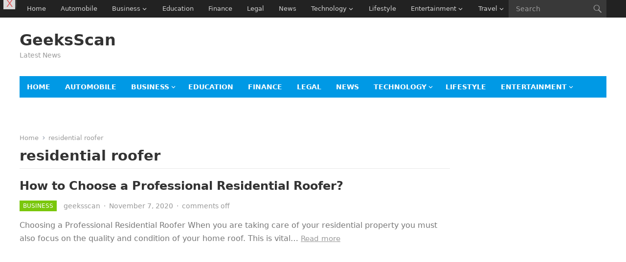

--- FILE ---
content_type: text/html; charset=UTF-8
request_url: https://www.geeksscan.com/tag/residential-roofer/
body_size: 25139
content:
<!DOCTYPE html>
<html lang="en-US">
<head>
<meta charset="UTF-8">
<meta name="viewport" content="width=device-width, initial-scale=1">
<meta http-equiv="X-UA-Compatible" content="IE=edge">
<meta name="HandheldFriendly" content="true">
<link rel="profile" href="https://gmpg.org/xfn/11">
<meta name='robots' content='index, follow, max-image-preview:large, max-snippet:-1, max-video-preview:-1' />

	<!-- This site is optimized with the Yoast SEO plugin v26.8 - https://yoast.com/product/yoast-seo-wordpress/ -->
	<title>residential roofer Archives - GeeksScan</title>
	<link rel="canonical" href="https://www.geeksscan.com/tag/residential-roofer/" />
	<meta property="og:locale" content="en_US" />
	<meta property="og:type" content="article" />
	<meta property="og:title" content="residential roofer Archives - GeeksScan" />
	<meta property="og:url" content="https://www.geeksscan.com/tag/residential-roofer/" />
	<meta property="og:site_name" content="GeeksScan" />
	<meta property="og:image" content="https://www.geeksscan.com/wp-content/uploads/2023/03/Best-Business-Data-Analysis-Tools-for-Beginners-1.jpg" />
	<meta property="og:image:width" content="1200" />
	<meta property="og:image:height" content="600" />
	<meta property="og:image:type" content="image/jpeg" />
	<meta name="twitter:card" content="summary_large_image" />
	<meta name="twitter:site" content="@getposttop" />
	<!-- / Yoast SEO plugin. -->


<link rel='dns-prefetch' href='//www.googletagmanager.com' />
<link rel='dns-prefetch' href='//pagead2.googlesyndication.com' />
<link rel='dns-prefetch' href='//fundingchoicesmessages.google.com' />
<link rel="alternate" type="application/rss+xml" title="GeeksScan &raquo; Feed" href="https://www.geeksscan.com/feed/" />
<link rel="alternate" type="application/rss+xml" title="GeeksScan &raquo; Comments Feed" href="https://www.geeksscan.com/comments/feed/" />
<link rel="alternate" type="application/rss+xml" title="GeeksScan &raquo; residential roofer Tag Feed" href="https://www.geeksscan.com/tag/residential-roofer/feed/" />
<style id='wp-img-auto-sizes-contain-inline-css' type='text/css'>
img:is([sizes=auto i],[sizes^="auto," i]){contain-intrinsic-size:3000px 1500px}
/*# sourceURL=wp-img-auto-sizes-contain-inline-css */
</style>

<link rel='stylesheet' id='eaa-styles-css' href='https://www.geeksscan.com/wp-content/plugins/easy-adsense-ads-scripts-manager/assets/css/eaa-styles.css?ver=15311c3ec207db8cac37dc7ee95d0b84' type='text/css' media='all' />
<style id='wp-emoji-styles-inline-css' type='text/css'>

	img.wp-smiley, img.emoji {
		display: inline !important;
		border: none !important;
		box-shadow: none !important;
		height: 1em !important;
		width: 1em !important;
		margin: 0 0.07em !important;
		vertical-align: -0.1em !important;
		background: none !important;
		padding: 0 !important;
	}
/*# sourceURL=wp-emoji-styles-inline-css */
</style>
<link rel='stylesheet' id='wp-block-library-css' href='https://www.geeksscan.com/wp-includes/css/dist/block-library/style.min.css?ver=15311c3ec207db8cac37dc7ee95d0b84' type='text/css' media='all' />
<style id='wp-block-heading-inline-css' type='text/css'>
h1:where(.wp-block-heading).has-background,h2:where(.wp-block-heading).has-background,h3:where(.wp-block-heading).has-background,h4:where(.wp-block-heading).has-background,h5:where(.wp-block-heading).has-background,h6:where(.wp-block-heading).has-background{padding:1.25em 2.375em}h1.has-text-align-left[style*=writing-mode]:where([style*=vertical-lr]),h1.has-text-align-right[style*=writing-mode]:where([style*=vertical-rl]),h2.has-text-align-left[style*=writing-mode]:where([style*=vertical-lr]),h2.has-text-align-right[style*=writing-mode]:where([style*=vertical-rl]),h3.has-text-align-left[style*=writing-mode]:where([style*=vertical-lr]),h3.has-text-align-right[style*=writing-mode]:where([style*=vertical-rl]),h4.has-text-align-left[style*=writing-mode]:where([style*=vertical-lr]),h4.has-text-align-right[style*=writing-mode]:where([style*=vertical-rl]),h5.has-text-align-left[style*=writing-mode]:where([style*=vertical-lr]),h5.has-text-align-right[style*=writing-mode]:where([style*=vertical-rl]),h6.has-text-align-left[style*=writing-mode]:where([style*=vertical-lr]),h6.has-text-align-right[style*=writing-mode]:where([style*=vertical-rl]){rotate:180deg}
/*# sourceURL=https://www.geeksscan.com/wp-includes/blocks/heading/style.min.css */
</style>
<style id='wp-block-latest-posts-inline-css' type='text/css'>
.wp-block-latest-posts{box-sizing:border-box}.wp-block-latest-posts.alignleft{margin-right:2em}.wp-block-latest-posts.alignright{margin-left:2em}.wp-block-latest-posts.wp-block-latest-posts__list{list-style:none}.wp-block-latest-posts.wp-block-latest-posts__list li{clear:both;overflow-wrap:break-word}.wp-block-latest-posts.is-grid{display:flex;flex-wrap:wrap}.wp-block-latest-posts.is-grid li{margin:0 1.25em 1.25em 0;width:100%}@media (min-width:600px){.wp-block-latest-posts.columns-2 li{width:calc(50% - .625em)}.wp-block-latest-posts.columns-2 li:nth-child(2n){margin-right:0}.wp-block-latest-posts.columns-3 li{width:calc(33.33333% - .83333em)}.wp-block-latest-posts.columns-3 li:nth-child(3n){margin-right:0}.wp-block-latest-posts.columns-4 li{width:calc(25% - .9375em)}.wp-block-latest-posts.columns-4 li:nth-child(4n){margin-right:0}.wp-block-latest-posts.columns-5 li{width:calc(20% - 1em)}.wp-block-latest-posts.columns-5 li:nth-child(5n){margin-right:0}.wp-block-latest-posts.columns-6 li{width:calc(16.66667% - 1.04167em)}.wp-block-latest-posts.columns-6 li:nth-child(6n){margin-right:0}}:root :where(.wp-block-latest-posts.is-grid){padding:0}:root :where(.wp-block-latest-posts.wp-block-latest-posts__list){padding-left:0}.wp-block-latest-posts__post-author,.wp-block-latest-posts__post-date{display:block;font-size:.8125em}.wp-block-latest-posts__post-excerpt,.wp-block-latest-posts__post-full-content{margin-bottom:1em;margin-top:.5em}.wp-block-latest-posts__featured-image a{display:inline-block}.wp-block-latest-posts__featured-image img{height:auto;max-width:100%;width:auto}.wp-block-latest-posts__featured-image.alignleft{float:left;margin-right:1em}.wp-block-latest-posts__featured-image.alignright{float:right;margin-left:1em}.wp-block-latest-posts__featured-image.aligncenter{margin-bottom:1em;text-align:center}
/*# sourceURL=https://www.geeksscan.com/wp-includes/blocks/latest-posts/style.min.css */
</style>
<style id='wp-block-tag-cloud-inline-css' type='text/css'>
.wp-block-tag-cloud{box-sizing:border-box}.wp-block-tag-cloud.aligncenter{justify-content:center;text-align:center}.wp-block-tag-cloud a{display:inline-block;margin-right:5px}.wp-block-tag-cloud span{display:inline-block;margin-left:5px;text-decoration:none}:root :where(.wp-block-tag-cloud.is-style-outline){display:flex;flex-wrap:wrap;gap:1ch}:root :where(.wp-block-tag-cloud.is-style-outline a){border:1px solid;font-size:unset!important;margin-right:0;padding:1ch 2ch;text-decoration:none!important}
/*# sourceURL=https://www.geeksscan.com/wp-includes/blocks/tag-cloud/style.min.css */
</style>
<style id='wp-block-paragraph-inline-css' type='text/css'>
.is-small-text{font-size:.875em}.is-regular-text{font-size:1em}.is-large-text{font-size:2.25em}.is-larger-text{font-size:3em}.has-drop-cap:not(:focus):first-letter{float:left;font-size:8.4em;font-style:normal;font-weight:100;line-height:.68;margin:.05em .1em 0 0;text-transform:uppercase}body.rtl .has-drop-cap:not(:focus):first-letter{float:none;margin-left:.1em}p.has-drop-cap.has-background{overflow:hidden}:root :where(p.has-background){padding:1.25em 2.375em}:where(p.has-text-color:not(.has-link-color)) a{color:inherit}p.has-text-align-left[style*="writing-mode:vertical-lr"],p.has-text-align-right[style*="writing-mode:vertical-rl"]{rotate:180deg}
/*# sourceURL=https://www.geeksscan.com/wp-includes/blocks/paragraph/style.min.css */
</style>
<style id='global-styles-inline-css' type='text/css'>
:root{--wp--preset--aspect-ratio--square: 1;--wp--preset--aspect-ratio--4-3: 4/3;--wp--preset--aspect-ratio--3-4: 3/4;--wp--preset--aspect-ratio--3-2: 3/2;--wp--preset--aspect-ratio--2-3: 2/3;--wp--preset--aspect-ratio--16-9: 16/9;--wp--preset--aspect-ratio--9-16: 9/16;--wp--preset--color--black: #000000;--wp--preset--color--cyan-bluish-gray: #abb8c3;--wp--preset--color--white: #ffffff;--wp--preset--color--pale-pink: #f78da7;--wp--preset--color--vivid-red: #cf2e2e;--wp--preset--color--luminous-vivid-orange: #ff6900;--wp--preset--color--luminous-vivid-amber: #fcb900;--wp--preset--color--light-green-cyan: #7bdcb5;--wp--preset--color--vivid-green-cyan: #00d084;--wp--preset--color--pale-cyan-blue: #8ed1fc;--wp--preset--color--vivid-cyan-blue: #0693e3;--wp--preset--color--vivid-purple: #9b51e0;--wp--preset--gradient--vivid-cyan-blue-to-vivid-purple: linear-gradient(135deg,rgb(6,147,227) 0%,rgb(155,81,224) 100%);--wp--preset--gradient--light-green-cyan-to-vivid-green-cyan: linear-gradient(135deg,rgb(122,220,180) 0%,rgb(0,208,130) 100%);--wp--preset--gradient--luminous-vivid-amber-to-luminous-vivid-orange: linear-gradient(135deg,rgb(252,185,0) 0%,rgb(255,105,0) 100%);--wp--preset--gradient--luminous-vivid-orange-to-vivid-red: linear-gradient(135deg,rgb(255,105,0) 0%,rgb(207,46,46) 100%);--wp--preset--gradient--very-light-gray-to-cyan-bluish-gray: linear-gradient(135deg,rgb(238,238,238) 0%,rgb(169,184,195) 100%);--wp--preset--gradient--cool-to-warm-spectrum: linear-gradient(135deg,rgb(74,234,220) 0%,rgb(151,120,209) 20%,rgb(207,42,186) 40%,rgb(238,44,130) 60%,rgb(251,105,98) 80%,rgb(254,248,76) 100%);--wp--preset--gradient--blush-light-purple: linear-gradient(135deg,rgb(255,206,236) 0%,rgb(152,150,240) 100%);--wp--preset--gradient--blush-bordeaux: linear-gradient(135deg,rgb(254,205,165) 0%,rgb(254,45,45) 50%,rgb(107,0,62) 100%);--wp--preset--gradient--luminous-dusk: linear-gradient(135deg,rgb(255,203,112) 0%,rgb(199,81,192) 50%,rgb(65,88,208) 100%);--wp--preset--gradient--pale-ocean: linear-gradient(135deg,rgb(255,245,203) 0%,rgb(182,227,212) 50%,rgb(51,167,181) 100%);--wp--preset--gradient--electric-grass: linear-gradient(135deg,rgb(202,248,128) 0%,rgb(113,206,126) 100%);--wp--preset--gradient--midnight: linear-gradient(135deg,rgb(2,3,129) 0%,rgb(40,116,252) 100%);--wp--preset--font-size--small: 13px;--wp--preset--font-size--medium: 20px;--wp--preset--font-size--large: 36px;--wp--preset--font-size--x-large: 42px;--wp--preset--spacing--20: 0.44rem;--wp--preset--spacing--30: 0.67rem;--wp--preset--spacing--40: 1rem;--wp--preset--spacing--50: 1.5rem;--wp--preset--spacing--60: 2.25rem;--wp--preset--spacing--70: 3.38rem;--wp--preset--spacing--80: 5.06rem;--wp--preset--shadow--natural: 6px 6px 9px rgba(0, 0, 0, 0.2);--wp--preset--shadow--deep: 12px 12px 50px rgba(0, 0, 0, 0.4);--wp--preset--shadow--sharp: 6px 6px 0px rgba(0, 0, 0, 0.2);--wp--preset--shadow--outlined: 6px 6px 0px -3px rgb(255, 255, 255), 6px 6px rgb(0, 0, 0);--wp--preset--shadow--crisp: 6px 6px 0px rgb(0, 0, 0);}:where(.is-layout-flex){gap: 0.5em;}:where(.is-layout-grid){gap: 0.5em;}body .is-layout-flex{display: flex;}.is-layout-flex{flex-wrap: wrap;align-items: center;}.is-layout-flex > :is(*, div){margin: 0;}body .is-layout-grid{display: grid;}.is-layout-grid > :is(*, div){margin: 0;}:where(.wp-block-columns.is-layout-flex){gap: 2em;}:where(.wp-block-columns.is-layout-grid){gap: 2em;}:where(.wp-block-post-template.is-layout-flex){gap: 1.25em;}:where(.wp-block-post-template.is-layout-grid){gap: 1.25em;}.has-black-color{color: var(--wp--preset--color--black) !important;}.has-cyan-bluish-gray-color{color: var(--wp--preset--color--cyan-bluish-gray) !important;}.has-white-color{color: var(--wp--preset--color--white) !important;}.has-pale-pink-color{color: var(--wp--preset--color--pale-pink) !important;}.has-vivid-red-color{color: var(--wp--preset--color--vivid-red) !important;}.has-luminous-vivid-orange-color{color: var(--wp--preset--color--luminous-vivid-orange) !important;}.has-luminous-vivid-amber-color{color: var(--wp--preset--color--luminous-vivid-amber) !important;}.has-light-green-cyan-color{color: var(--wp--preset--color--light-green-cyan) !important;}.has-vivid-green-cyan-color{color: var(--wp--preset--color--vivid-green-cyan) !important;}.has-pale-cyan-blue-color{color: var(--wp--preset--color--pale-cyan-blue) !important;}.has-vivid-cyan-blue-color{color: var(--wp--preset--color--vivid-cyan-blue) !important;}.has-vivid-purple-color{color: var(--wp--preset--color--vivid-purple) !important;}.has-black-background-color{background-color: var(--wp--preset--color--black) !important;}.has-cyan-bluish-gray-background-color{background-color: var(--wp--preset--color--cyan-bluish-gray) !important;}.has-white-background-color{background-color: var(--wp--preset--color--white) !important;}.has-pale-pink-background-color{background-color: var(--wp--preset--color--pale-pink) !important;}.has-vivid-red-background-color{background-color: var(--wp--preset--color--vivid-red) !important;}.has-luminous-vivid-orange-background-color{background-color: var(--wp--preset--color--luminous-vivid-orange) !important;}.has-luminous-vivid-amber-background-color{background-color: var(--wp--preset--color--luminous-vivid-amber) !important;}.has-light-green-cyan-background-color{background-color: var(--wp--preset--color--light-green-cyan) !important;}.has-vivid-green-cyan-background-color{background-color: var(--wp--preset--color--vivid-green-cyan) !important;}.has-pale-cyan-blue-background-color{background-color: var(--wp--preset--color--pale-cyan-blue) !important;}.has-vivid-cyan-blue-background-color{background-color: var(--wp--preset--color--vivid-cyan-blue) !important;}.has-vivid-purple-background-color{background-color: var(--wp--preset--color--vivid-purple) !important;}.has-black-border-color{border-color: var(--wp--preset--color--black) !important;}.has-cyan-bluish-gray-border-color{border-color: var(--wp--preset--color--cyan-bluish-gray) !important;}.has-white-border-color{border-color: var(--wp--preset--color--white) !important;}.has-pale-pink-border-color{border-color: var(--wp--preset--color--pale-pink) !important;}.has-vivid-red-border-color{border-color: var(--wp--preset--color--vivid-red) !important;}.has-luminous-vivid-orange-border-color{border-color: var(--wp--preset--color--luminous-vivid-orange) !important;}.has-luminous-vivid-amber-border-color{border-color: var(--wp--preset--color--luminous-vivid-amber) !important;}.has-light-green-cyan-border-color{border-color: var(--wp--preset--color--light-green-cyan) !important;}.has-vivid-green-cyan-border-color{border-color: var(--wp--preset--color--vivid-green-cyan) !important;}.has-pale-cyan-blue-border-color{border-color: var(--wp--preset--color--pale-cyan-blue) !important;}.has-vivid-cyan-blue-border-color{border-color: var(--wp--preset--color--vivid-cyan-blue) !important;}.has-vivid-purple-border-color{border-color: var(--wp--preset--color--vivid-purple) !important;}.has-vivid-cyan-blue-to-vivid-purple-gradient-background{background: var(--wp--preset--gradient--vivid-cyan-blue-to-vivid-purple) !important;}.has-light-green-cyan-to-vivid-green-cyan-gradient-background{background: var(--wp--preset--gradient--light-green-cyan-to-vivid-green-cyan) !important;}.has-luminous-vivid-amber-to-luminous-vivid-orange-gradient-background{background: var(--wp--preset--gradient--luminous-vivid-amber-to-luminous-vivid-orange) !important;}.has-luminous-vivid-orange-to-vivid-red-gradient-background{background: var(--wp--preset--gradient--luminous-vivid-orange-to-vivid-red) !important;}.has-very-light-gray-to-cyan-bluish-gray-gradient-background{background: var(--wp--preset--gradient--very-light-gray-to-cyan-bluish-gray) !important;}.has-cool-to-warm-spectrum-gradient-background{background: var(--wp--preset--gradient--cool-to-warm-spectrum) !important;}.has-blush-light-purple-gradient-background{background: var(--wp--preset--gradient--blush-light-purple) !important;}.has-blush-bordeaux-gradient-background{background: var(--wp--preset--gradient--blush-bordeaux) !important;}.has-luminous-dusk-gradient-background{background: var(--wp--preset--gradient--luminous-dusk) !important;}.has-pale-ocean-gradient-background{background: var(--wp--preset--gradient--pale-ocean) !important;}.has-electric-grass-gradient-background{background: var(--wp--preset--gradient--electric-grass) !important;}.has-midnight-gradient-background{background: var(--wp--preset--gradient--midnight) !important;}.has-small-font-size{font-size: var(--wp--preset--font-size--small) !important;}.has-medium-font-size{font-size: var(--wp--preset--font-size--medium) !important;}.has-large-font-size{font-size: var(--wp--preset--font-size--large) !important;}.has-x-large-font-size{font-size: var(--wp--preset--font-size--x-large) !important;}
/*# sourceURL=global-styles-inline-css */
</style>

<style id='classic-theme-styles-inline-css' type='text/css'>
/*! This file is auto-generated */
.wp-block-button__link{color:#fff;background-color:#32373c;border-radius:9999px;box-shadow:none;text-decoration:none;padding:calc(.667em + 2px) calc(1.333em + 2px);font-size:1.125em}.wp-block-file__button{background:#32373c;color:#fff;text-decoration:none}
/*# sourceURL=/wp-includes/css/classic-themes.min.css */
</style>
<link rel='stylesheet' id='dashicons-css' href='https://www.geeksscan.com/wp-includes/css/dashicons.min.css?ver=15311c3ec207db8cac37dc7ee95d0b84' type='text/css' media='all' />
<link rel='stylesheet' id='admin-bar-css' href='https://www.geeksscan.com/wp-includes/css/admin-bar.min.css?ver=15311c3ec207db8cac37dc7ee95d0b84' type='text/css' media='all' />
<style id='admin-bar-inline-css' type='text/css'>

    /* Hide CanvasJS credits for P404 charts specifically */
    #p404RedirectChart .canvasjs-chart-credit {
        display: none !important;
    }
    
    #p404RedirectChart canvas {
        border-radius: 6px;
    }

    .p404-redirect-adminbar-weekly-title {
        font-weight: bold;
        font-size: 14px;
        color: #fff;
        margin-bottom: 6px;
    }

    #wpadminbar #wp-admin-bar-p404_free_top_button .ab-icon:before {
        content: "\f103";
        color: #dc3545;
        top: 3px;
    }
    
    #wp-admin-bar-p404_free_top_button .ab-item {
        min-width: 80px !important;
        padding: 0px !important;
    }
    
    /* Ensure proper positioning and z-index for P404 dropdown */
    .p404-redirect-adminbar-dropdown-wrap { 
        min-width: 0; 
        padding: 0;
        position: static !important;
    }
    
    #wpadminbar #wp-admin-bar-p404_free_top_button_dropdown {
        position: static !important;
    }
    
    #wpadminbar #wp-admin-bar-p404_free_top_button_dropdown .ab-item {
        padding: 0 !important;
        margin: 0 !important;
    }
    
    .p404-redirect-dropdown-container {
        min-width: 340px;
        padding: 18px 18px 12px 18px;
        background: #23282d !important;
        color: #fff;
        border-radius: 12px;
        box-shadow: 0 8px 32px rgba(0,0,0,0.25);
        margin-top: 10px;
        position: relative !important;
        z-index: 999999 !important;
        display: block !important;
        border: 1px solid #444;
    }
    
    /* Ensure P404 dropdown appears on hover */
    #wpadminbar #wp-admin-bar-p404_free_top_button .p404-redirect-dropdown-container { 
        display: none !important;
    }
    
    #wpadminbar #wp-admin-bar-p404_free_top_button:hover .p404-redirect-dropdown-container { 
        display: block !important;
    }
    
    #wpadminbar #wp-admin-bar-p404_free_top_button:hover #wp-admin-bar-p404_free_top_button_dropdown .p404-redirect-dropdown-container {
        display: block !important;
    }
    
    .p404-redirect-card {
        background: #2c3338;
        border-radius: 8px;
        padding: 18px 18px 12px 18px;
        box-shadow: 0 2px 8px rgba(0,0,0,0.07);
        display: flex;
        flex-direction: column;
        align-items: flex-start;
        border: 1px solid #444;
    }
    
    .p404-redirect-btn {
        display: inline-block;
        background: #dc3545;
        color: #fff !important;
        font-weight: bold;
        padding: 5px 22px;
        border-radius: 8px;
        text-decoration: none;
        font-size: 17px;
        transition: background 0.2s, box-shadow 0.2s;
        margin-top: 8px;
        box-shadow: 0 2px 8px rgba(220,53,69,0.15);
        text-align: center;
        line-height: 1.6;
    }
    
    .p404-redirect-btn:hover {
        background: #c82333;
        color: #fff !important;
        box-shadow: 0 4px 16px rgba(220,53,69,0.25);
    }
    
    /* Prevent conflicts with other admin bar dropdowns */
    #wpadminbar .ab-top-menu > li:hover > .ab-item,
    #wpadminbar .ab-top-menu > li.hover > .ab-item {
        z-index: auto;
    }
    
    #wpadminbar #wp-admin-bar-p404_free_top_button:hover > .ab-item {
        z-index: 999998 !important;
    }
    
/*# sourceURL=admin-bar-inline-css */
</style>
<link rel='stylesheet' id='saswp-rf-style-css' href='https://www.geeksscan.com/wp-content/plugins/schema-and-structured-data-for-wp/admin_section/css/saswp-review-feature-front.min.css?ver=1.54.2' type='text/css' media='all' />
<link rel='stylesheet' id='saswp-frontend-css-css' href='https://www.geeksscan.com/wp-content/plugins/schema-and-structured-data-for-wp/admin_section/css/saswp-frontend.min.css?ver=1.54.2' type='text/css' media='all' />
<link rel='stylesheet' id='jquery-rateyo-min-css-css' href='https://www.geeksscan.com/wp-content/plugins/schema-and-structured-data-for-wp/admin_section/css/jquery.rateyo.min.css?ver=1.54.2' type='text/css' media='all' />
<link rel='stylesheet' id='ez-toc-css' href='https://www.geeksscan.com/wp-content/plugins/easy-table-of-contents/assets/css/screen.min.css?ver=2.0.80' type='text/css' media='all' />
<style id='ez-toc-inline-css' type='text/css'>
div#ez-toc-container .ez-toc-title {font-size: 120%;}div#ez-toc-container .ez-toc-title {font-weight: 500;}div#ez-toc-container ul li , div#ez-toc-container ul li a {font-size: 95%;}div#ez-toc-container ul li , div#ez-toc-container ul li a {font-weight: 500;}div#ez-toc-container nav ul ul li {font-size: 90%;}.ez-toc-box-title {font-weight: bold; margin-bottom: 10px; text-align: center; text-transform: uppercase; letter-spacing: 1px; color: #666; padding-bottom: 5px;position:absolute;top:-4%;left:5%;background-color: inherit;transition: top 0.3s ease;}.ez-toc-box-title.toc-closed {top:-25%;}
.ez-toc-container-direction {direction: ltr;}.ez-toc-counter ul {direction: ltr;counter-reset: item ;}.ez-toc-counter nav ul li a::before {content: counter(item, numeric) '. ';margin-right: .2em; counter-increment: item;flex-grow: 0;flex-shrink: 0;float: left; }.ez-toc-widget-direction {direction: ltr;}.ez-toc-widget-container ul {direction: ltr;counter-reset: item ;}.ez-toc-widget-container nav ul li a::before {content: counter(item, numeric) '. ';margin-right: .2em; counter-increment: item;flex-grow: 0;flex-shrink: 0;float: left; }
/*# sourceURL=ez-toc-inline-css */
</style>
<link rel='stylesheet' id='genericons-style-css' href='https://www.geeksscan.com/wp-content/themes/enjoynews/genericons/genericons.css?ver=15311c3ec207db8cac37dc7ee95d0b84' type='text/css' media='all' />
<link rel='stylesheet' id='enjoynews-style-css' href='https://www.geeksscan.com/wp-content/themes/enjoynews/style.css?ver=20241111' type='text/css' media='all' />
<link rel='stylesheet' id='enjoynews-responsive-style-css' href='https://www.geeksscan.com/wp-content/themes/enjoynews/responsive.css?ver=20241111' type='text/css' media='all' />
<script type="text/javascript" src="https://www.geeksscan.com/wp-includes/js/jquery/jquery.min.js?ver=3.7.1" id="jquery-core-js"></script>
<script type="text/javascript" src="https://www.geeksscan.com/wp-includes/js/jquery/jquery-migrate.min.js?ver=3.4.1" id="jquery-migrate-js"></script>
<script type="text/javascript" src="https://www.geeksscan.com/wp-content/plugins/easy-adsense-ads-scripts-manager/assets/js/eaa-scripts.js?ver=15311c3ec207db8cac37dc7ee95d0b84" id="eaa-scripts-js"></script>

<!-- Google tag (gtag.js) snippet added by Site Kit -->
<!-- Google Analytics snippet added by Site Kit -->
<script type="text/javascript" src="https://www.googletagmanager.com/gtag/js?id=GT-TBWHH2Z" id="google_gtagjs-js" async></script>
<script type="text/javascript" id="google_gtagjs-js-after">
/* <![CDATA[ */
window.dataLayer = window.dataLayer || [];function gtag(){dataLayer.push(arguments);}
gtag("set","linker",{"domains":["www.geeksscan.com"]});
gtag("js", new Date());
gtag("set", "developer_id.dZTNiMT", true);
gtag("config", "GT-TBWHH2Z");
//# sourceURL=google_gtagjs-js-after
/* ]]> */
</script>
<link rel="https://api.w.org/" href="https://www.geeksscan.com/wp-json/" /><link rel="alternate" title="JSON" type="application/json" href="https://www.geeksscan.com/wp-json/wp/v2/tags/12297" /><meta name="generator" content="Site Kit by Google 1.170.0" />
<!-- Google AdSense meta tags added by Site Kit -->
<meta name="google-adsense-platform-account" content="ca-host-pub-2644536267352236">
<meta name="google-adsense-platform-domain" content="sitekit.withgoogle.com">
<!-- End Google AdSense meta tags added by Site Kit -->

<!-- Google AdSense snippet added by Site Kit -->
<script type="text/javascript" async="async" src="https://pagead2.googlesyndication.com/pagead/js/adsbygoogle.js?client=ca-pub-5791856760381883&amp;host=ca-host-pub-2644536267352236" crossorigin="anonymous"></script>

<!-- End Google AdSense snippet added by Site Kit -->

<!-- Google AdSense Ad Blocking Recovery snippet added by Site Kit -->
<script async src="https://fundingchoicesmessages.google.com/i/pub-5791856760381883?ers=1" nonce="B8IIe7U6_wQpr7KjvKk9mw"></script><script nonce="B8IIe7U6_wQpr7KjvKk9mw">(function() {function signalGooglefcPresent() {if (!window.frames['googlefcPresent']) {if (document.body) {const iframe = document.createElement('iframe'); iframe.style = 'width: 0; height: 0; border: none; z-index: -1000; left: -1000px; top: -1000px;'; iframe.style.display = 'none'; iframe.name = 'googlefcPresent'; document.body.appendChild(iframe);} else {setTimeout(signalGooglefcPresent, 0);}}}signalGooglefcPresent();})();</script>
<!-- End Google AdSense Ad Blocking Recovery snippet added by Site Kit -->

<!-- Google AdSense Ad Blocking Recovery Error Protection snippet added by Site Kit -->
<script>(function(){'use strict';function aa(a){var b=0;return function(){return b<a.length?{done:!1,value:a[b++]}:{done:!0}}}var ba="function"==typeof Object.defineProperties?Object.defineProperty:function(a,b,c){if(a==Array.prototype||a==Object.prototype)return a;a[b]=c.value;return a};
function ea(a){a=["object"==typeof globalThis&&globalThis,a,"object"==typeof window&&window,"object"==typeof self&&self,"object"==typeof global&&global];for(var b=0;b<a.length;++b){var c=a[b];if(c&&c.Math==Math)return c}throw Error("Cannot find global object");}var fa=ea(this);function ha(a,b){if(b)a:{var c=fa;a=a.split(".");for(var d=0;d<a.length-1;d++){var e=a[d];if(!(e in c))break a;c=c[e]}a=a[a.length-1];d=c[a];b=b(d);b!=d&&null!=b&&ba(c,a,{configurable:!0,writable:!0,value:b})}}
var ia="function"==typeof Object.create?Object.create:function(a){function b(){}b.prototype=a;return new b},l;if("function"==typeof Object.setPrototypeOf)l=Object.setPrototypeOf;else{var m;a:{var ja={a:!0},ka={};try{ka.__proto__=ja;m=ka.a;break a}catch(a){}m=!1}l=m?function(a,b){a.__proto__=b;if(a.__proto__!==b)throw new TypeError(a+" is not extensible");return a}:null}var la=l;
function n(a,b){a.prototype=ia(b.prototype);a.prototype.constructor=a;if(la)la(a,b);else for(var c in b)if("prototype"!=c)if(Object.defineProperties){var d=Object.getOwnPropertyDescriptor(b,c);d&&Object.defineProperty(a,c,d)}else a[c]=b[c];a.A=b.prototype}function ma(){for(var a=Number(this),b=[],c=a;c<arguments.length;c++)b[c-a]=arguments[c];return b}
var na="function"==typeof Object.assign?Object.assign:function(a,b){for(var c=1;c<arguments.length;c++){var d=arguments[c];if(d)for(var e in d)Object.prototype.hasOwnProperty.call(d,e)&&(a[e]=d[e])}return a};ha("Object.assign",function(a){return a||na});/*

 Copyright The Closure Library Authors.
 SPDX-License-Identifier: Apache-2.0
*/
var p=this||self;function q(a){return a};var t,u;a:{for(var oa=["CLOSURE_FLAGS"],v=p,x=0;x<oa.length;x++)if(v=v[oa[x]],null==v){u=null;break a}u=v}var pa=u&&u[610401301];t=null!=pa?pa:!1;var z,qa=p.navigator;z=qa?qa.userAgentData||null:null;function A(a){return t?z?z.brands.some(function(b){return(b=b.brand)&&-1!=b.indexOf(a)}):!1:!1}function B(a){var b;a:{if(b=p.navigator)if(b=b.userAgent)break a;b=""}return-1!=b.indexOf(a)};function C(){return t?!!z&&0<z.brands.length:!1}function D(){return C()?A("Chromium"):(B("Chrome")||B("CriOS"))&&!(C()?0:B("Edge"))||B("Silk")};var ra=C()?!1:B("Trident")||B("MSIE");!B("Android")||D();D();B("Safari")&&(D()||(C()?0:B("Coast"))||(C()?0:B("Opera"))||(C()?0:B("Edge"))||(C()?A("Microsoft Edge"):B("Edg/"))||C()&&A("Opera"));var sa={},E=null;var ta="undefined"!==typeof Uint8Array,ua=!ra&&"function"===typeof btoa;var F="function"===typeof Symbol&&"symbol"===typeof Symbol()?Symbol():void 0,G=F?function(a,b){a[F]|=b}:function(a,b){void 0!==a.g?a.g|=b:Object.defineProperties(a,{g:{value:b,configurable:!0,writable:!0,enumerable:!1}})};function va(a){var b=H(a);1!==(b&1)&&(Object.isFrozen(a)&&(a=Array.prototype.slice.call(a)),I(a,b|1))}
var H=F?function(a){return a[F]|0}:function(a){return a.g|0},J=F?function(a){return a[F]}:function(a){return a.g},I=F?function(a,b){a[F]=b}:function(a,b){void 0!==a.g?a.g=b:Object.defineProperties(a,{g:{value:b,configurable:!0,writable:!0,enumerable:!1}})};function wa(){var a=[];G(a,1);return a}function xa(a,b){I(b,(a|0)&-99)}function K(a,b){I(b,(a|34)&-73)}function L(a){a=a>>11&1023;return 0===a?536870912:a};var M={};function N(a){return null!==a&&"object"===typeof a&&!Array.isArray(a)&&a.constructor===Object}var O,ya=[];I(ya,39);O=Object.freeze(ya);var P;function Q(a,b){P=b;a=new a(b);P=void 0;return a}
function R(a,b,c){null==a&&(a=P);P=void 0;if(null==a){var d=96;c?(a=[c],d|=512):a=[];b&&(d=d&-2095105|(b&1023)<<11)}else{if(!Array.isArray(a))throw Error();d=H(a);if(d&64)return a;d|=64;if(c&&(d|=512,c!==a[0]))throw Error();a:{c=a;var e=c.length;if(e){var f=e-1,g=c[f];if(N(g)){d|=256;b=(d>>9&1)-1;e=f-b;1024<=e&&(za(c,b,g),e=1023);d=d&-2095105|(e&1023)<<11;break a}}b&&(g=(d>>9&1)-1,b=Math.max(b,e-g),1024<b&&(za(c,g,{}),d|=256,b=1023),d=d&-2095105|(b&1023)<<11)}}I(a,d);return a}
function za(a,b,c){for(var d=1023+b,e=a.length,f=d;f<e;f++){var g=a[f];null!=g&&g!==c&&(c[f-b]=g)}a.length=d+1;a[d]=c};function Aa(a){switch(typeof a){case "number":return isFinite(a)?a:String(a);case "boolean":return a?1:0;case "object":if(a&&!Array.isArray(a)&&ta&&null!=a&&a instanceof Uint8Array){if(ua){for(var b="",c=0,d=a.length-10240;c<d;)b+=String.fromCharCode.apply(null,a.subarray(c,c+=10240));b+=String.fromCharCode.apply(null,c?a.subarray(c):a);a=btoa(b)}else{void 0===b&&(b=0);if(!E){E={};c="ABCDEFGHIJKLMNOPQRSTUVWXYZabcdefghijklmnopqrstuvwxyz0123456789".split("");d=["+/=","+/","-_=","-_.","-_"];for(var e=
0;5>e;e++){var f=c.concat(d[e].split(""));sa[e]=f;for(var g=0;g<f.length;g++){var h=f[g];void 0===E[h]&&(E[h]=g)}}}b=sa[b];c=Array(Math.floor(a.length/3));d=b[64]||"";for(e=f=0;f<a.length-2;f+=3){var k=a[f],w=a[f+1];h=a[f+2];g=b[k>>2];k=b[(k&3)<<4|w>>4];w=b[(w&15)<<2|h>>6];h=b[h&63];c[e++]=g+k+w+h}g=0;h=d;switch(a.length-f){case 2:g=a[f+1],h=b[(g&15)<<2]||d;case 1:a=a[f],c[e]=b[a>>2]+b[(a&3)<<4|g>>4]+h+d}a=c.join("")}return a}}return a};function Ba(a,b,c){a=Array.prototype.slice.call(a);var d=a.length,e=b&256?a[d-1]:void 0;d+=e?-1:0;for(b=b&512?1:0;b<d;b++)a[b]=c(a[b]);if(e){b=a[b]={};for(var f in e)Object.prototype.hasOwnProperty.call(e,f)&&(b[f]=c(e[f]))}return a}function Da(a,b,c,d,e,f){if(null!=a){if(Array.isArray(a))a=e&&0==a.length&&H(a)&1?void 0:f&&H(a)&2?a:Ea(a,b,c,void 0!==d,e,f);else if(N(a)){var g={},h;for(h in a)Object.prototype.hasOwnProperty.call(a,h)&&(g[h]=Da(a[h],b,c,d,e,f));a=g}else a=b(a,d);return a}}
function Ea(a,b,c,d,e,f){var g=d||c?H(a):0;d=d?!!(g&32):void 0;a=Array.prototype.slice.call(a);for(var h=0;h<a.length;h++)a[h]=Da(a[h],b,c,d,e,f);c&&c(g,a);return a}function Fa(a){return a.s===M?a.toJSON():Aa(a)};function Ga(a,b,c){c=void 0===c?K:c;if(null!=a){if(ta&&a instanceof Uint8Array)return b?a:new Uint8Array(a);if(Array.isArray(a)){var d=H(a);if(d&2)return a;if(b&&!(d&64)&&(d&32||0===d))return I(a,d|34),a;a=Ea(a,Ga,d&4?K:c,!0,!1,!0);b=H(a);b&4&&b&2&&Object.freeze(a);return a}a.s===M&&(b=a.h,c=J(b),a=c&2?a:Q(a.constructor,Ha(b,c,!0)));return a}}function Ha(a,b,c){var d=c||b&2?K:xa,e=!!(b&32);a=Ba(a,b,function(f){return Ga(f,e,d)});G(a,32|(c?2:0));return a};function Ia(a,b){a=a.h;return Ja(a,J(a),b)}function Ja(a,b,c,d){if(-1===c)return null;if(c>=L(b)){if(b&256)return a[a.length-1][c]}else{var e=a.length;if(d&&b&256&&(d=a[e-1][c],null!=d))return d;b=c+((b>>9&1)-1);if(b<e)return a[b]}}function Ka(a,b,c,d,e){var f=L(b);if(c>=f||e){e=b;if(b&256)f=a[a.length-1];else{if(null==d)return;f=a[f+((b>>9&1)-1)]={};e|=256}f[c]=d;e&=-1025;e!==b&&I(a,e)}else a[c+((b>>9&1)-1)]=d,b&256&&(d=a[a.length-1],c in d&&delete d[c]),b&1024&&I(a,b&-1025)}
function La(a,b){var c=Ma;var d=void 0===d?!1:d;var e=a.h;var f=J(e),g=Ja(e,f,b,d);var h=!1;if(null==g||"object"!==typeof g||(h=Array.isArray(g))||g.s!==M)if(h){var k=h=H(g);0===k&&(k|=f&32);k|=f&2;k!==h&&I(g,k);c=new c(g)}else c=void 0;else c=g;c!==g&&null!=c&&Ka(e,f,b,c,d);e=c;if(null==e)return e;a=a.h;f=J(a);f&2||(g=e,c=g.h,h=J(c),g=h&2?Q(g.constructor,Ha(c,h,!1)):g,g!==e&&(e=g,Ka(a,f,b,e,d)));return e}function Na(a,b){a=Ia(a,b);return null==a||"string"===typeof a?a:void 0}
function Oa(a,b){a=Ia(a,b);return null!=a?a:0}function S(a,b){a=Na(a,b);return null!=a?a:""};function T(a,b,c){this.h=R(a,b,c)}T.prototype.toJSON=function(){var a=Ea(this.h,Fa,void 0,void 0,!1,!1);return Pa(this,a,!0)};T.prototype.s=M;T.prototype.toString=function(){return Pa(this,this.h,!1).toString()};
function Pa(a,b,c){var d=a.constructor.v,e=L(J(c?a.h:b)),f=!1;if(d){if(!c){b=Array.prototype.slice.call(b);var g;if(b.length&&N(g=b[b.length-1]))for(f=0;f<d.length;f++)if(d[f]>=e){Object.assign(b[b.length-1]={},g);break}f=!0}e=b;c=!c;g=J(a.h);a=L(g);g=(g>>9&1)-1;for(var h,k,w=0;w<d.length;w++)if(k=d[w],k<a){k+=g;var r=e[k];null==r?e[k]=c?O:wa():c&&r!==O&&va(r)}else h||(r=void 0,e.length&&N(r=e[e.length-1])?h=r:e.push(h={})),r=h[k],null==h[k]?h[k]=c?O:wa():c&&r!==O&&va(r)}d=b.length;if(!d)return b;
var Ca;if(N(h=b[d-1])){a:{var y=h;e={};c=!1;for(var ca in y)Object.prototype.hasOwnProperty.call(y,ca)&&(a=y[ca],Array.isArray(a)&&a!=a&&(c=!0),null!=a?e[ca]=a:c=!0);if(c){for(var rb in e){y=e;break a}y=null}}y!=h&&(Ca=!0);d--}for(;0<d;d--){h=b[d-1];if(null!=h)break;var cb=!0}if(!Ca&&!cb)return b;var da;f?da=b:da=Array.prototype.slice.call(b,0,d);b=da;f&&(b.length=d);y&&b.push(y);return b};function Qa(a){return function(b){if(null==b||""==b)b=new a;else{b=JSON.parse(b);if(!Array.isArray(b))throw Error(void 0);G(b,32);b=Q(a,b)}return b}};function Ra(a){this.h=R(a)}n(Ra,T);var Sa=Qa(Ra);var U;function V(a){this.g=a}V.prototype.toString=function(){return this.g+""};var Ta={};function Ua(){return Math.floor(2147483648*Math.random()).toString(36)+Math.abs(Math.floor(2147483648*Math.random())^Date.now()).toString(36)};function Va(a,b){b=String(b);"application/xhtml+xml"===a.contentType&&(b=b.toLowerCase());return a.createElement(b)}function Wa(a){this.g=a||p.document||document}Wa.prototype.appendChild=function(a,b){a.appendChild(b)};/*

 SPDX-License-Identifier: Apache-2.0
*/
function Xa(a,b){a.src=b instanceof V&&b.constructor===V?b.g:"type_error:TrustedResourceUrl";var c,d;(c=(b=null==(d=(c=(a.ownerDocument&&a.ownerDocument.defaultView||window).document).querySelector)?void 0:d.call(c,"script[nonce]"))?b.nonce||b.getAttribute("nonce")||"":"")&&a.setAttribute("nonce",c)};function Ya(a){a=void 0===a?document:a;return a.createElement("script")};function Za(a,b,c,d,e,f){try{var g=a.g,h=Ya(g);h.async=!0;Xa(h,b);g.head.appendChild(h);h.addEventListener("load",function(){e();d&&g.head.removeChild(h)});h.addEventListener("error",function(){0<c?Za(a,b,c-1,d,e,f):(d&&g.head.removeChild(h),f())})}catch(k){f()}};var $a=p.atob("aHR0cHM6Ly93d3cuZ3N0YXRpYy5jb20vaW1hZ2VzL2ljb25zL21hdGVyaWFsL3N5c3RlbS8xeC93YXJuaW5nX2FtYmVyXzI0ZHAucG5n"),ab=p.atob("WW91IGFyZSBzZWVpbmcgdGhpcyBtZXNzYWdlIGJlY2F1c2UgYWQgb3Igc2NyaXB0IGJsb2NraW5nIHNvZnR3YXJlIGlzIGludGVyZmVyaW5nIHdpdGggdGhpcyBwYWdlLg=="),bb=p.atob("RGlzYWJsZSBhbnkgYWQgb3Igc2NyaXB0IGJsb2NraW5nIHNvZnR3YXJlLCB0aGVuIHJlbG9hZCB0aGlzIHBhZ2Uu");function db(a,b,c){this.i=a;this.l=new Wa(this.i);this.g=null;this.j=[];this.m=!1;this.u=b;this.o=c}
function eb(a){if(a.i.body&&!a.m){var b=function(){fb(a);p.setTimeout(function(){return gb(a,3)},50)};Za(a.l,a.u,2,!0,function(){p[a.o]||b()},b);a.m=!0}}
function fb(a){for(var b=W(1,5),c=0;c<b;c++){var d=X(a);a.i.body.appendChild(d);a.j.push(d)}b=X(a);b.style.bottom="0";b.style.left="0";b.style.position="fixed";b.style.width=W(100,110).toString()+"%";b.style.zIndex=W(2147483544,2147483644).toString();b.style["background-color"]=hb(249,259,242,252,219,229);b.style["box-shadow"]="0 0 12px #888";b.style.color=hb(0,10,0,10,0,10);b.style.display="flex";b.style["justify-content"]="center";b.style["font-family"]="Roboto, Arial";c=X(a);c.style.width=W(80,
85).toString()+"%";c.style.maxWidth=W(750,775).toString()+"px";c.style.margin="24px";c.style.display="flex";c.style["align-items"]="flex-start";c.style["justify-content"]="center";d=Va(a.l.g,"IMG");d.className=Ua();d.src=$a;d.alt="Warning icon";d.style.height="24px";d.style.width="24px";d.style["padding-right"]="16px";var e=X(a),f=X(a);f.style["font-weight"]="bold";f.textContent=ab;var g=X(a);g.textContent=bb;Y(a,e,f);Y(a,e,g);Y(a,c,d);Y(a,c,e);Y(a,b,c);a.g=b;a.i.body.appendChild(a.g);b=W(1,5);for(c=
0;c<b;c++)d=X(a),a.i.body.appendChild(d),a.j.push(d)}function Y(a,b,c){for(var d=W(1,5),e=0;e<d;e++){var f=X(a);b.appendChild(f)}b.appendChild(c);c=W(1,5);for(d=0;d<c;d++)e=X(a),b.appendChild(e)}function W(a,b){return Math.floor(a+Math.random()*(b-a))}function hb(a,b,c,d,e,f){return"rgb("+W(Math.max(a,0),Math.min(b,255)).toString()+","+W(Math.max(c,0),Math.min(d,255)).toString()+","+W(Math.max(e,0),Math.min(f,255)).toString()+")"}function X(a){a=Va(a.l.g,"DIV");a.className=Ua();return a}
function gb(a,b){0>=b||null!=a.g&&0!=a.g.offsetHeight&&0!=a.g.offsetWidth||(ib(a),fb(a),p.setTimeout(function(){return gb(a,b-1)},50))}
function ib(a){var b=a.j;var c="undefined"!=typeof Symbol&&Symbol.iterator&&b[Symbol.iterator];if(c)b=c.call(b);else if("number"==typeof b.length)b={next:aa(b)};else throw Error(String(b)+" is not an iterable or ArrayLike");for(c=b.next();!c.done;c=b.next())(c=c.value)&&c.parentNode&&c.parentNode.removeChild(c);a.j=[];(b=a.g)&&b.parentNode&&b.parentNode.removeChild(b);a.g=null};function jb(a,b,c,d,e){function f(k){document.body?g(document.body):0<k?p.setTimeout(function(){f(k-1)},e):b()}function g(k){k.appendChild(h);p.setTimeout(function(){h?(0!==h.offsetHeight&&0!==h.offsetWidth?b():a(),h.parentNode&&h.parentNode.removeChild(h)):a()},d)}var h=kb(c);f(3)}function kb(a){var b=document.createElement("div");b.className=a;b.style.width="1px";b.style.height="1px";b.style.position="absolute";b.style.left="-10000px";b.style.top="-10000px";b.style.zIndex="-10000";return b};function Ma(a){this.h=R(a)}n(Ma,T);function lb(a){this.h=R(a)}n(lb,T);var mb=Qa(lb);function nb(a){a=Na(a,4)||"";if(void 0===U){var b=null;var c=p.trustedTypes;if(c&&c.createPolicy){try{b=c.createPolicy("goog#html",{createHTML:q,createScript:q,createScriptURL:q})}catch(d){p.console&&p.console.error(d.message)}U=b}else U=b}a=(b=U)?b.createScriptURL(a):a;return new V(a,Ta)};function ob(a,b){this.m=a;this.o=new Wa(a.document);this.g=b;this.j=S(this.g,1);this.u=nb(La(this.g,2));this.i=!1;b=nb(La(this.g,13));this.l=new db(a.document,b,S(this.g,12))}ob.prototype.start=function(){pb(this)};
function pb(a){qb(a);Za(a.o,a.u,3,!1,function(){a:{var b=a.j;var c=p.btoa(b);if(c=p[c]){try{var d=Sa(p.atob(c))}catch(e){b=!1;break a}b=b===Na(d,1)}else b=!1}b?Z(a,S(a.g,14)):(Z(a,S(a.g,8)),eb(a.l))},function(){jb(function(){Z(a,S(a.g,7));eb(a.l)},function(){return Z(a,S(a.g,6))},S(a.g,9),Oa(a.g,10),Oa(a.g,11))})}function Z(a,b){a.i||(a.i=!0,a=new a.m.XMLHttpRequest,a.open("GET",b,!0),a.send())}function qb(a){var b=p.btoa(a.j);a.m[b]&&Z(a,S(a.g,5))};(function(a,b){p[a]=function(){var c=ma.apply(0,arguments);p[a]=function(){};b.apply(null,c)}})("__h82AlnkH6D91__",function(a){"function"===typeof window.atob&&(new ob(window,mb(window.atob(a)))).start()});}).call(this);

window.__h82AlnkH6D91__("[base64]/[base64]/[base64]/[base64]");</script>
<!-- End Google AdSense Ad Blocking Recovery Error Protection snippet added by Site Kit -->
<link rel="icon" href="https://www.geeksscan.com/wp-content/uploads/2020/01/cropped-logo-32x32.jpg" sizes="32x32" />
<link rel="icon" href="https://www.geeksscan.com/wp-content/uploads/2020/01/cropped-logo-192x192.jpg" sizes="192x192" />
<link rel="apple-touch-icon" href="https://www.geeksscan.com/wp-content/uploads/2020/01/cropped-logo-180x180.jpg" />
<meta name="msapplication-TileImage" content="https://www.geeksscan.com/wp-content/uploads/2020/01/cropped-logo-270x270.jpg" />
</head>

<body data-rsssl=1 class="archive tag tag-residential-roofer tag-12297 wp-embed-responsive wp-theme-enjoynews group-blog hfeed">


<div id="page" class="site">

	<a class="skip-link screen-reader-text" href="#content">Skip to content</a>

	<header id="masthead" class="site-header clear">

		<div id="primary-bar">

			<div class="container">

			<nav id="primary-nav" class="primary-nav">

				<div class="menu-main-menu-container"><ul id="primary-menu" class="sf-menu"><li id="menu-item-96923" class="menu-item menu-item-type-custom menu-item-object-custom menu-item-home menu-item-96923"><a href="https://www.geeksscan.com">Home</a></li>
<li id="menu-item-80623" class="menu-item menu-item-type-taxonomy menu-item-object-category menu-item-80623"><a href="https://www.geeksscan.com/category/business/automobile/">Automobile</a></li>
<li id="menu-item-29" class="menu-item menu-item-type-taxonomy menu-item-object-category menu-item-has-children menu-item-29"><a href="https://www.geeksscan.com/category/business/">Business</a><span class="icon"></span>
<ul class="sub-menu">
	<li id="menu-item-80482" class="menu-item menu-item-type-taxonomy menu-item-object-category menu-item-80482"><a href="https://www.geeksscan.com/category/business/home-improvement/">Home Improvement</a></li>
	<li id="menu-item-82898" class="menu-item menu-item-type-taxonomy menu-item-object-category menu-item-82898"><a href="https://www.geeksscan.com/category/activation/">Activation</a></li>
	<li id="menu-item-305" class="menu-item menu-item-type-taxonomy menu-item-object-category menu-item-305"><a href="https://www.geeksscan.com/category/health/">Health</a></li>
	<li id="menu-item-80624" class="menu-item menu-item-type-taxonomy menu-item-object-category menu-item-80624"><a href="https://www.geeksscan.com/category/pet/">Pet</a></li>
</ul>
</li>
<li id="menu-item-82900" class="menu-item menu-item-type-taxonomy menu-item-object-category menu-item-82900"><a href="https://www.geeksscan.com/category/education/">Education</a></li>
<li id="menu-item-30" class="menu-item menu-item-type-taxonomy menu-item-object-category menu-item-30"><a href="https://www.geeksscan.com/category/finance/">Finance</a></li>
<li id="menu-item-82903" class="menu-item menu-item-type-taxonomy menu-item-object-category menu-item-82903"><a href="https://www.geeksscan.com/category/legal/">Legal</a></li>
<li id="menu-item-31" class="menu-item menu-item-type-taxonomy menu-item-object-category menu-item-31"><a href="https://www.geeksscan.com/category/news/">News</a></li>
<li id="menu-item-33" class="menu-item menu-item-type-taxonomy menu-item-object-category menu-item-has-children menu-item-33"><a href="https://www.geeksscan.com/category/technology/">Technology</a><span class="icon"></span>
<ul class="sub-menu">
	<li id="menu-item-82905" class="menu-item menu-item-type-taxonomy menu-item-object-category menu-item-82905"><a href="https://www.geeksscan.com/category/system-optimization/">System Optimization</a></li>
	<li id="menu-item-32" class="menu-item menu-item-type-taxonomy menu-item-object-category menu-item-32"><a href="https://www.geeksscan.com/category/online-marketing/">Online Marketing</a></li>
</ul>
</li>
<li id="menu-item-82904" class="menu-item menu-item-type-taxonomy menu-item-object-category menu-item-82904"><a href="https://www.geeksscan.com/category/lifestyle/">Lifestyle</a></li>
<li id="menu-item-82901" class="menu-item menu-item-type-taxonomy menu-item-object-category menu-item-has-children menu-item-82901"><a href="https://www.geeksscan.com/category/entertainment/">Entertainment</a><span class="icon"></span>
<ul class="sub-menu">
	<li id="menu-item-82899" class="menu-item menu-item-type-taxonomy menu-item-object-category menu-item-82899"><a href="https://www.geeksscan.com/category/biography/">Biography</a></li>
	<li id="menu-item-82902" class="menu-item menu-item-type-taxonomy menu-item-object-category menu-item-82902"><a href="https://www.geeksscan.com/category/entertainment/movies/">Movies</a></li>
	<li id="menu-item-82906" class="menu-item menu-item-type-taxonomy menu-item-object-category menu-item-82906"><a href="https://www.geeksscan.com/category/tiktokers/">Tiktokers</a></li>
	<li id="menu-item-61383" class="menu-item menu-item-type-post_type menu-item-object-page menu-item-61383"><a href="https://www.geeksscan.com/guest-blog/">Guest Blog</a></li>
</ul>
</li>
<li id="menu-item-34" class="menu-item menu-item-type-taxonomy menu-item-object-category menu-item-has-children menu-item-34"><a href="https://www.geeksscan.com/category/travel/">Travel</a><span class="icon"></span>
<ul class="sub-menu">
	<li id="menu-item-82907" class="menu-item menu-item-type-taxonomy menu-item-object-category menu-item-82907"><a href="https://www.geeksscan.com/category/travel/hotels/">Hotels</a></li>
</ul>
</li>
</ul></div>
			</nav><!-- #primary-nav -->	

			<div class="header-search">
				<form id="searchform" method="get" action="https://www.geeksscan.com/">
					<input type="search" name="s" class="search-input" placeholder="Search" autocomplete="off">
					<button type="submit" class="search-submit"><span class="genericon genericon-search"></span></button>		
				</form>
			</div><!-- .header-search -->

			</div><!-- .container -->

		</div><!-- #primary-bar -->	

		<div class="site-start clear">

			<div class="container">

			<div class="site-branding">

				
				<div class="site-title">
					<h1><a href="https://www.geeksscan.com">GeeksScan</a></h1>
				</div><!-- .site-title -->
				
				<div class="site-description">
					Latest News				</div><!-- .site-description -->				

				
			</div><!-- .site-branding -->

			<div id="eaa-8" class="header-ad widget_text eaa __eaa__">        <div class="textwidget"><script async src="https://pagead2.googlesyndication.com/pagead/js/adsbygoogle.js"></script>
<ins class="adsbygoogle"
     style="display:block"
     data-ad-format="fluid"
     data-ad-layout-key="-he-13-2n-7r+ww"
     data-ad-client="ca-pub-5791856760381883"
     data-ad-slot="6190139370"></ins>
<script>
     (adsbygoogle = window.adsbygoogle || []).push({});
</script></div>
		</div>
			<div class="header-toggles">
				<button class="toggle nav-toggle mobile-nav-toggle" data-toggle-target=".menu-modal"  data-toggle-body-class="showing-menu-modal" aria-expanded="false" data-set-focus=".close-nav-toggle">
					<span class="toggle-inner">
						<span class="toggle-icon">
							<svg class="svg-icon" aria-hidden="true" role="img" focusable="false" xmlns="http://www.w3.org/2000/svg" width="26" height="7" viewBox="0 0 26 7"><path fill-rule="evenodd" d="M332.5,45 C330.567003,45 329,43.4329966 329,41.5 C329,39.5670034 330.567003,38 332.5,38 C334.432997,38 336,39.5670034 336,41.5 C336,43.4329966 334.432997,45 332.5,45 Z M342,45 C340.067003,45 338.5,43.4329966 338.5,41.5 C338.5,39.5670034 340.067003,38 342,38 C343.932997,38 345.5,39.5670034 345.5,41.5 C345.5,43.4329966 343.932997,45 342,45 Z M351.5,45 C349.567003,45 348,43.4329966 348,41.5 C348,39.5670034 349.567003,38 351.5,38 C353.432997,38 355,39.5670034 355,41.5 C355,43.4329966 353.432997,45 351.5,45 Z" transform="translate(-329 -38)" /></svg>						</span>
						<span class="toggle-text">Menu</span>
					</span>
				</button><!-- .nav-toggle -->

			</div><!-- .header-toggles -->

			</div><!-- .container -->

		</div><!-- .site-start -->

		<div id="secondary-bar" class="container clear">

			<div class="container">

			<nav id="secondary-nav" class="secondary-navigation">

				<div class="menu-main-menu-container"><ul id="secondary-menu" class="sf-menu"><li class="menu-item menu-item-type-custom menu-item-object-custom menu-item-home menu-item-96923"><a href="https://www.geeksscan.com">Home</a></li>
<li class="menu-item menu-item-type-taxonomy menu-item-object-category menu-item-80623"><a href="https://www.geeksscan.com/category/business/automobile/">Automobile</a></li>
<li class="menu-item menu-item-type-taxonomy menu-item-object-category menu-item-has-children menu-item-29"><a href="https://www.geeksscan.com/category/business/">Business</a>
<ul class="sub-menu">
	<li class="menu-item menu-item-type-taxonomy menu-item-object-category menu-item-80482"><a href="https://www.geeksscan.com/category/business/home-improvement/">Home Improvement</a></li>
	<li class="menu-item menu-item-type-taxonomy menu-item-object-category menu-item-82898"><a href="https://www.geeksscan.com/category/activation/">Activation</a></li>
	<li class="menu-item menu-item-type-taxonomy menu-item-object-category menu-item-305"><a href="https://www.geeksscan.com/category/health/">Health</a></li>
	<li class="menu-item menu-item-type-taxonomy menu-item-object-category menu-item-80624"><a href="https://www.geeksscan.com/category/pet/">Pet</a></li>
</ul>
</li>
<li class="menu-item menu-item-type-taxonomy menu-item-object-category menu-item-82900"><a href="https://www.geeksscan.com/category/education/">Education</a></li>
<li class="menu-item menu-item-type-taxonomy menu-item-object-category menu-item-30"><a href="https://www.geeksscan.com/category/finance/">Finance</a></li>
<li class="menu-item menu-item-type-taxonomy menu-item-object-category menu-item-82903"><a href="https://www.geeksscan.com/category/legal/">Legal</a></li>
<li class="menu-item menu-item-type-taxonomy menu-item-object-category menu-item-31"><a href="https://www.geeksscan.com/category/news/">News</a></li>
<li class="menu-item menu-item-type-taxonomy menu-item-object-category menu-item-has-children menu-item-33"><a href="https://www.geeksscan.com/category/technology/">Technology</a>
<ul class="sub-menu">
	<li class="menu-item menu-item-type-taxonomy menu-item-object-category menu-item-82905"><a href="https://www.geeksscan.com/category/system-optimization/">System Optimization</a></li>
	<li class="menu-item menu-item-type-taxonomy menu-item-object-category menu-item-32"><a href="https://www.geeksscan.com/category/online-marketing/">Online Marketing</a></li>
</ul>
</li>
<li class="menu-item menu-item-type-taxonomy menu-item-object-category menu-item-82904"><a href="https://www.geeksscan.com/category/lifestyle/">Lifestyle</a></li>
<li class="menu-item menu-item-type-taxonomy menu-item-object-category menu-item-has-children menu-item-82901"><a href="https://www.geeksscan.com/category/entertainment/">Entertainment</a>
<ul class="sub-menu">
	<li class="menu-item menu-item-type-taxonomy menu-item-object-category menu-item-82899"><a href="https://www.geeksscan.com/category/biography/">Biography</a></li>
	<li class="menu-item menu-item-type-taxonomy menu-item-object-category menu-item-82902"><a href="https://www.geeksscan.com/category/entertainment/movies/">Movies</a></li>
	<li class="menu-item menu-item-type-taxonomy menu-item-object-category menu-item-82906"><a href="https://www.geeksscan.com/category/tiktokers/">Tiktokers</a></li>
	<li class="menu-item menu-item-type-post_type menu-item-object-page menu-item-61383"><a href="https://www.geeksscan.com/guest-blog/">Guest Blog</a></li>
</ul>
</li>
<li class="menu-item menu-item-type-taxonomy menu-item-object-category menu-item-has-children menu-item-34"><a href="https://www.geeksscan.com/category/travel/">Travel</a>
<ul class="sub-menu">
	<li class="menu-item menu-item-type-taxonomy menu-item-object-category menu-item-82907"><a href="https://www.geeksscan.com/category/travel/hotels/">Hotels</a></li>
</ul>
</li>
</ul></div>
			</nav><!-- #secondary-nav -->

			</div><!-- .container -->				

		</div><!-- .secondary-bar -->

	</header><!-- #masthead -->

	<div class="menu-modal cover-modal header-footer-group" data-modal-target-string=".menu-modal">

		<div class="menu-modal-inner modal-inner">

			<div class="menu-wrapper section-inner">

				<div class="menu-top">

					<button class="toggle close-nav-toggle fill-children-current-color" data-toggle-target=".menu-modal" data-toggle-body-class="showing-menu-modal" aria-expanded="false" data-set-focus=".menu-modal">
						<span class="toggle-text">Close Menu</span>
						<svg class="svg-icon" aria-hidden="true" role="img" focusable="false" xmlns="http://www.w3.org/2000/svg" width="16" height="16" viewBox="0 0 16 16"><polygon fill="" fill-rule="evenodd" points="6.852 7.649 .399 1.195 1.445 .149 7.899 6.602 14.352 .149 15.399 1.195 8.945 7.649 15.399 14.102 14.352 15.149 7.899 8.695 1.445 15.149 .399 14.102" /></svg>					</button><!-- .nav-toggle -->

					
					<nav class="mobile-menu" aria-label="Mobile" role="navigation">

						<ul class="modal-menu reset-list-style">

						<li class="menu-item menu-item-type-custom menu-item-object-custom menu-item-home menu-item-96923"><div class="ancestor-wrapper"><a href="https://www.geeksscan.com">Home</a></div><!-- .ancestor-wrapper --></li>
<li class="menu-item menu-item-type-taxonomy menu-item-object-category menu-item-80623"><div class="ancestor-wrapper"><a href="https://www.geeksscan.com/category/business/automobile/">Automobile</a></div><!-- .ancestor-wrapper --></li>
<li class="menu-item menu-item-type-taxonomy menu-item-object-category menu-item-has-children menu-item-29"><div class="ancestor-wrapper"><a href="https://www.geeksscan.com/category/business/">Business</a><button class="toggle sub-menu-toggle fill-children-current-color" data-toggle-target=".menu-modal .menu-item-29 > .sub-menu" data-toggle-type="slidetoggle" data-toggle-duration="250" aria-expanded="false"><span class="screen-reader-text">Show sub menu</span><svg class="svg-icon" aria-hidden="true" role="img" focusable="false" xmlns="http://www.w3.org/2000/svg" width="20" height="12" viewBox="0 0 20 12"><polygon fill="" fill-rule="evenodd" points="1319.899 365.778 1327.678 358 1329.799 360.121 1319.899 370.021 1310 360.121 1312.121 358" transform="translate(-1310 -358)" /></svg></button></div><!-- .ancestor-wrapper -->
<ul class="sub-menu">
	<li class="menu-item menu-item-type-taxonomy menu-item-object-category menu-item-80482"><div class="ancestor-wrapper"><a href="https://www.geeksscan.com/category/business/home-improvement/">Home Improvement</a></div><!-- .ancestor-wrapper --></li>
	<li class="menu-item menu-item-type-taxonomy menu-item-object-category menu-item-82898"><div class="ancestor-wrapper"><a href="https://www.geeksscan.com/category/activation/">Activation</a></div><!-- .ancestor-wrapper --></li>
	<li class="menu-item menu-item-type-taxonomy menu-item-object-category menu-item-305"><div class="ancestor-wrapper"><a href="https://www.geeksscan.com/category/health/">Health</a></div><!-- .ancestor-wrapper --></li>
	<li class="menu-item menu-item-type-taxonomy menu-item-object-category menu-item-80624"><div class="ancestor-wrapper"><a href="https://www.geeksscan.com/category/pet/">Pet</a></div><!-- .ancestor-wrapper --></li>
</ul>
</li>
<li class="menu-item menu-item-type-taxonomy menu-item-object-category menu-item-82900"><div class="ancestor-wrapper"><a href="https://www.geeksscan.com/category/education/">Education</a></div><!-- .ancestor-wrapper --></li>
<li class="menu-item menu-item-type-taxonomy menu-item-object-category menu-item-30"><div class="ancestor-wrapper"><a href="https://www.geeksscan.com/category/finance/">Finance</a></div><!-- .ancestor-wrapper --></li>
<li class="menu-item menu-item-type-taxonomy menu-item-object-category menu-item-82903"><div class="ancestor-wrapper"><a href="https://www.geeksscan.com/category/legal/">Legal</a></div><!-- .ancestor-wrapper --></li>
<li class="menu-item menu-item-type-taxonomy menu-item-object-category menu-item-31"><div class="ancestor-wrapper"><a href="https://www.geeksscan.com/category/news/">News</a></div><!-- .ancestor-wrapper --></li>
<li class="menu-item menu-item-type-taxonomy menu-item-object-category menu-item-has-children menu-item-33"><div class="ancestor-wrapper"><a href="https://www.geeksscan.com/category/technology/">Technology</a><button class="toggle sub-menu-toggle fill-children-current-color" data-toggle-target=".menu-modal .menu-item-33 > .sub-menu" data-toggle-type="slidetoggle" data-toggle-duration="250" aria-expanded="false"><span class="screen-reader-text">Show sub menu</span><svg class="svg-icon" aria-hidden="true" role="img" focusable="false" xmlns="http://www.w3.org/2000/svg" width="20" height="12" viewBox="0 0 20 12"><polygon fill="" fill-rule="evenodd" points="1319.899 365.778 1327.678 358 1329.799 360.121 1319.899 370.021 1310 360.121 1312.121 358" transform="translate(-1310 -358)" /></svg></button></div><!-- .ancestor-wrapper -->
<ul class="sub-menu">
	<li class="menu-item menu-item-type-taxonomy menu-item-object-category menu-item-82905"><div class="ancestor-wrapper"><a href="https://www.geeksscan.com/category/system-optimization/">System Optimization</a></div><!-- .ancestor-wrapper --></li>
	<li class="menu-item menu-item-type-taxonomy menu-item-object-category menu-item-32"><div class="ancestor-wrapper"><a href="https://www.geeksscan.com/category/online-marketing/">Online Marketing</a></div><!-- .ancestor-wrapper --></li>
</ul>
</li>
<li class="menu-item menu-item-type-taxonomy menu-item-object-category menu-item-82904"><div class="ancestor-wrapper"><a href="https://www.geeksscan.com/category/lifestyle/">Lifestyle</a></div><!-- .ancestor-wrapper --></li>
<li class="menu-item menu-item-type-taxonomy menu-item-object-category menu-item-has-children menu-item-82901"><div class="ancestor-wrapper"><a href="https://www.geeksscan.com/category/entertainment/">Entertainment</a><button class="toggle sub-menu-toggle fill-children-current-color" data-toggle-target=".menu-modal .menu-item-82901 > .sub-menu" data-toggle-type="slidetoggle" data-toggle-duration="250" aria-expanded="false"><span class="screen-reader-text">Show sub menu</span><svg class="svg-icon" aria-hidden="true" role="img" focusable="false" xmlns="http://www.w3.org/2000/svg" width="20" height="12" viewBox="0 0 20 12"><polygon fill="" fill-rule="evenodd" points="1319.899 365.778 1327.678 358 1329.799 360.121 1319.899 370.021 1310 360.121 1312.121 358" transform="translate(-1310 -358)" /></svg></button></div><!-- .ancestor-wrapper -->
<ul class="sub-menu">
	<li class="menu-item menu-item-type-taxonomy menu-item-object-category menu-item-82899"><div class="ancestor-wrapper"><a href="https://www.geeksscan.com/category/biography/">Biography</a></div><!-- .ancestor-wrapper --></li>
	<li class="menu-item menu-item-type-taxonomy menu-item-object-category menu-item-82902"><div class="ancestor-wrapper"><a href="https://www.geeksscan.com/category/entertainment/movies/">Movies</a></div><!-- .ancestor-wrapper --></li>
	<li class="menu-item menu-item-type-taxonomy menu-item-object-category menu-item-82906"><div class="ancestor-wrapper"><a href="https://www.geeksscan.com/category/tiktokers/">Tiktokers</a></div><!-- .ancestor-wrapper --></li>
	<li class="menu-item menu-item-type-post_type menu-item-object-page menu-item-61383"><div class="ancestor-wrapper"><a href="https://www.geeksscan.com/guest-blog/">Guest Blog</a></div><!-- .ancestor-wrapper --></li>
</ul>
</li>
<li class="menu-item menu-item-type-taxonomy menu-item-object-category menu-item-has-children menu-item-34"><div class="ancestor-wrapper"><a href="https://www.geeksscan.com/category/travel/">Travel</a><button class="toggle sub-menu-toggle fill-children-current-color" data-toggle-target=".menu-modal .menu-item-34 > .sub-menu" data-toggle-type="slidetoggle" data-toggle-duration="250" aria-expanded="false"><span class="screen-reader-text">Show sub menu</span><svg class="svg-icon" aria-hidden="true" role="img" focusable="false" xmlns="http://www.w3.org/2000/svg" width="20" height="12" viewBox="0 0 20 12"><polygon fill="" fill-rule="evenodd" points="1319.899 365.778 1327.678 358 1329.799 360.121 1319.899 370.021 1310 360.121 1312.121 358" transform="translate(-1310 -358)" /></svg></button></div><!-- .ancestor-wrapper -->
<ul class="sub-menu">
	<li class="menu-item menu-item-type-taxonomy menu-item-object-category menu-item-82907"><div class="ancestor-wrapper"><a href="https://www.geeksscan.com/category/travel/hotels/">Hotels</a></div><!-- .ancestor-wrapper --></li>
</ul>
</li>

						</ul>

					</nav>

				</div><!-- .menu-top -->

			</div><!-- .menu-wrapper -->

		</div><!-- .menu-modal-inner -->

	</div><!-- .menu-modal -->	

	
	<div id="content" class="site-content container clear">

	<div id="primary" class="content-area clear">

		<div class="breadcrumbs clear">
			<span class="breadcrumbs-nav">
				<a href="https://www.geeksscan.com">Home</a>
				<span class="post-category">residential roofer</span>
			</span>				
			<h1>
				residential roofer					
			</h1>	
		</div><!-- .breadcrumbs -->
				
		<main id="main" class="site-main clear">

			<div id="recent-content" class="content-loop">

				
<div id="post-37661" class="clear last post-37661 post type-post status-publish format-standard hentry category-business tag-professional-roofing-services-in-san-diego tag-residential-roofer tag-residential-roofing tag-residential-roofing-companies tag-residential-roofing-services">	

		

	<div class="entry-header">

		<h2 class="entry-title"><a href="https://www.geeksscan.com/residential-roofing-companies/">How to Choose a Professional Residential Roofer?</a></h2>

		<div class="entry-meta clear">
	<span class="entry-category"><a href="https://www.geeksscan.com/category/business/">Business</a> </span>
	<span class="entry-author">
		<a href="https://www.geeksscan.com/author/geeksscan/" title="Posts by geeksscan" rel="author">geeksscan</a>	</span>
	<span class="sep date-sep">&middot;</span>
	<span class="entry-date">November 7, 2020</span>
	<span class="sep comment-sep">&middot;</span>
	<span class='entry-comment'><span class="comments-link">comments off</span></span>
	
</div><!-- .entry-meta -->		
	</div><!-- .entry-header -->
		
	<div class="entry-summary">
		Choosing a Professional Residential Roofer When you are taking care of your residential property you must also focus on the quality and condition of your home roof. This is vital&hellip;		<span class="read-more"><a href="https://www.geeksscan.com/residential-roofing-companies/">Read more</a></span>
	</div><!-- .entry-summary -->

</div><!-- #post-37661 -->
			</div><!-- #recent-content -->

		</main><!-- .site-main -->

		
	</div><!-- #primary -->


<aside id="secondary" class="widget-area sidebar">


	<div id="eaa-3" class="widget widget_text eaa __eaa__">        <div class="textwidget"><p><script async src="https://pagead2.googlesyndication.com/pagead/js/adsbygoogle.js"></script><br />
<!-- Cus1 --><br />
<ins class="adsbygoogle"
     style="display:block"
     data-ad-client="ca-pub-5791856760381883"
     data-ad-slot="4568484954"
     data-ad-format="auto"
     data-full-width-responsive="true"></ins><br />
<script>
     (adsbygoogle = window.adsbygoogle || []).push({});
</script></p>
</div>
		</div><div id="search-2" class="widget widget_search"><form role="search" method="get" class="search-form" action="https://www.geeksscan.com/">
				<label>
					<span class="screen-reader-text">Search for:</span>
					<input type="search" class="search-field" placeholder="Search &hellip;" value="" name="s" />
				</label>
				<input type="submit" class="search-submit" value="Search" />
			</form></div><div id="categories-4" class="widget widget_categories"><h2 class="widget-title"><span>Categories</span></h2>
			<ul>
					<li class="cat-item cat-item-25102"><a href="https://www.geeksscan.com/category/activation/">Activation</a> (24)
</li>
	<li class="cat-item cat-item-25287"><a href="https://www.geeksscan.com/category/biography/">Biography</a> (15)
</li>
	<li class="cat-item cat-item-83"><a href="https://www.geeksscan.com/category/business/">Business</a> (1,517)
<ul class='children'>
	<li class="cat-item cat-item-25304"><a href="https://www.geeksscan.com/category/business/automobile/">Automobile</a> (47)
</li>
	<li class="cat-item cat-item-25261"><a href="https://www.geeksscan.com/category/business/home-improvement/">Home Improvement</a> (236)
</li>
</ul>
</li>
	<li class="cat-item cat-item-13900"><a href="https://www.geeksscan.com/category/education/">Education</a> (212)
</li>
	<li class="cat-item cat-item-25350"><a href="https://www.geeksscan.com/category/entertainment/">Entertainment</a> (129)
<ul class='children'>
	<li class="cat-item cat-item-25351"><a href="https://www.geeksscan.com/category/entertainment/movies/">Movies</a> (26)
</li>
</ul>
</li>
	<li class="cat-item cat-item-84"><a href="https://www.geeksscan.com/category/finance/">Finance</a> (332)
</li>
	<li class="cat-item cat-item-138"><a href="https://www.geeksscan.com/category/health/">Health</a> (492)
</li>
	<li class="cat-item cat-item-25314"><a href="https://www.geeksscan.com/category/legal/">Legal</a> (75)
</li>
	<li class="cat-item cat-item-25341"><a href="https://www.geeksscan.com/category/lifestyle/">Lifestyle</a> (137)
</li>
	<li class="cat-item cat-item-88"><a href="https://www.geeksscan.com/category/news/">News</a> (415)
</li>
	<li class="cat-item cat-item-85"><a href="https://www.geeksscan.com/category/online-marketing/">Online Marketing</a> (322)
</li>
	<li class="cat-item cat-item-25247"><a href="https://www.geeksscan.com/category/pet/">Pet</a> (25)
</li>
	<li class="cat-item cat-item-2"><a href="https://www.geeksscan.com/category/system-optimization/">System Optimization</a> (5)
</li>
	<li class="cat-item cat-item-86"><a href="https://www.geeksscan.com/category/technology/">Technology</a> (910)
</li>
	<li class="cat-item cat-item-25288"><a href="https://www.geeksscan.com/category/tiktokers/">Tiktokers</a> (3)
</li>
	<li class="cat-item cat-item-87"><a href="https://www.geeksscan.com/category/travel/">Travel</a> (136)
<ul class='children'>
	<li class="cat-item cat-item-25118"><a href="https://www.geeksscan.com/category/travel/hotels/">Hotels</a> (8)
</li>
</ul>
</li>
	<li class="cat-item cat-item-1"><a href="https://www.geeksscan.com/category/uncategorized/">Uncategorized</a> (53)
</li>
			</ul>

			</div>
		<div id="recent-posts-4" class="widget widget_recent_entries">
		<h2 class="widget-title"><span>Popular Post</span></h2>
		<ul>
											<li>
					<a href="https://www.geeksscan.com/smart-systems-in-travel-tech/">From Manual Delays to Smart Systems in Travel Tech</a>
									</li>
											<li>
					<a href="https://www.geeksscan.com/compare-health-insurance-coverage-plans-in-usa/">Compare Health Insurance Coverage Plans in USA: Step-by-Step Guide for 2026</a>
									</li>
											<li>
					<a href="https://www.geeksscan.com/health-insurance-coverage-for-seniors-in-usa/">Health Insurance Coverage for Seniors in USA: Complete 2026 Guide</a>
									</li>
											<li>
					<a href="https://www.geeksscan.com/health-insurance-coverage-in-the-usa/">Health Insurance Coverage in the USA: Types, Costs, and How to Choose the Right Plan</a>
									</li>
											<li>
					<a href="https://www.geeksscan.com/best-individual-health-insurance-plan-for-students/">Why Choosing the Best Individual Health Insurance Plan Really Matters?</a>
									</li>
					</ul>

		</div><div id="text-9" class="widget widget_text">			<div class="textwidget"><p>https://www.dmca.com/r/1pwwgk5</p>
<p><a class="dmca-badge" title="DMCA.com Protection Status" href="//www.dmca.com/Protection/Status.aspx?ID=e1eab0f5-f3a3-414f-94ea-c66df9498e4e"> <img decoding="async" src="https://images.dmca.com/Badges/DMCA_logo-grn-btn120w.png?ID=e1eab0f5-f3a3-414f-94ea-c66df9498e4e" alt="DMCA.com Protection Status" /></a> <script src="https://images.dmca.com/Badges/DMCABadgeHelper.min.js"> </script></p>
</div>
		</div><div id="tag_cloud-9" class="widget widget_tag_cloud"><h2 class="widget-title"><span>Categories</span></h2><div class="tagcloud"><a href="https://www.geeksscan.com/category/activation/" class="tag-cloud-link tag-link-25102 tag-link-position-1" style="font-size: 12.48pt;" aria-label="Activation (24 items)">Activation<span class="tag-link-count"> (24)</span></a>
<a href="https://www.geeksscan.com/category/business/automobile/" class="tag-cloud-link tag-link-25304 tag-link-position-2" style="font-size: 14.048pt;" aria-label="Automobile (47 items)">Automobile<span class="tag-link-count"> (47)</span></a>
<a href="https://www.geeksscan.com/category/biography/" class="tag-cloud-link tag-link-25287 tag-link-position-3" style="font-size: 11.36pt;" aria-label="Biography (15 items)">Biography<span class="tag-link-count"> (15)</span></a>
<a href="https://www.geeksscan.com/category/business/" class="tag-cloud-link tag-link-83 tag-link-position-4" style="font-size: 22pt;" aria-label="Business (1,246 items)">Business<span class="tag-link-count"> (1246)</span></a>
<a href="https://www.geeksscan.com/category/education/" class="tag-cloud-link tag-link-13900 tag-link-position-5" style="font-size: 17.688pt;" aria-label="Education (212 items)">Education<span class="tag-link-count"> (212)</span></a>
<a href="https://www.geeksscan.com/category/entertainment/" class="tag-cloud-link tag-link-25350 tag-link-position-6" style="font-size: 16.008pt;" aria-label="Entertainment (106 items)">Entertainment<span class="tag-link-count"> (106)</span></a>
<a href="https://www.geeksscan.com/category/finance/" class="tag-cloud-link tag-link-84 tag-link-position-7" style="font-size: 18.752pt;" aria-label="Finance (332 items)">Finance<span class="tag-link-count"> (332)</span></a>
<a href="https://www.geeksscan.com/category/health/" class="tag-cloud-link tag-link-138 tag-link-position-8" style="font-size: 19.704pt;" aria-label="Health (492 items)">Health<span class="tag-link-count"> (492)</span></a>
<a href="https://www.geeksscan.com/category/business/home-improvement/" class="tag-cloud-link tag-link-25261 tag-link-position-9" style="font-size: 17.912pt;" aria-label="Home Improvement (236 items)">Home Improvement<span class="tag-link-count"> (236)</span></a>
<a href="https://www.geeksscan.com/category/travel/hotels/" class="tag-cloud-link tag-link-25118 tag-link-position-10" style="font-size: 9.96pt;" aria-label="Hotels (8 items)">Hotels<span class="tag-link-count"> (8)</span></a>
<a href="https://www.geeksscan.com/category/legal/" class="tag-cloud-link tag-link-25314 tag-link-position-11" style="font-size: 15.168pt;" aria-label="Legal (75 items)">Legal<span class="tag-link-count"> (75)</span></a>
<a href="https://www.geeksscan.com/category/lifestyle/" class="tag-cloud-link tag-link-25341 tag-link-position-12" style="font-size: 16.624pt;" aria-label="Lifestyle (137 items)">Lifestyle<span class="tag-link-count"> (137)</span></a>
<a href="https://www.geeksscan.com/category/entertainment/movies/" class="tag-cloud-link tag-link-25351 tag-link-position-13" style="font-size: 12.648pt;" aria-label="Movies (26 items)">Movies<span class="tag-link-count"> (26)</span></a>
<a href="https://www.geeksscan.com/category/news/" class="tag-cloud-link tag-link-88 tag-link-position-14" style="font-size: 19.312pt;" aria-label="News (415 items)">News<span class="tag-link-count"> (415)</span></a>
<a href="https://www.geeksscan.com/category/online-marketing/" class="tag-cloud-link tag-link-85 tag-link-position-15" style="font-size: 18.696pt;" aria-label="Online Marketing (322 items)">Online Marketing<span class="tag-link-count"> (322)</span></a>
<a href="https://www.geeksscan.com/category/pet/" class="tag-cloud-link tag-link-25247 tag-link-position-16" style="font-size: 12.536pt;" aria-label="Pet (25 items)">Pet<span class="tag-link-count"> (25)</span></a>
<a href="https://www.geeksscan.com/category/system-optimization/" class="tag-cloud-link tag-link-2 tag-link-position-17" style="font-size: 9.008pt;" aria-label="System Optimization (5 items)">System Optimization<span class="tag-link-count"> (5)</span></a>
<a href="https://www.geeksscan.com/category/technology/" class="tag-cloud-link tag-link-86 tag-link-position-18" style="font-size: 21.216pt;" aria-label="Technology (910 items)">Technology<span class="tag-link-count"> (910)</span></a>
<a href="https://www.geeksscan.com/category/tiktokers/" class="tag-cloud-link tag-link-25288 tag-link-position-19" style="font-size: 8pt;" aria-label="Tiktokers (3 items)">Tiktokers<span class="tag-link-count"> (3)</span></a>
<a href="https://www.geeksscan.com/category/travel/" class="tag-cloud-link tag-link-87 tag-link-position-20" style="font-size: 16.512pt;" aria-label="Travel (130 items)">Travel<span class="tag-link-count"> (130)</span></a>
<a href="https://www.geeksscan.com/category/uncategorized/" class="tag-cloud-link tag-link-1 tag-link-position-21" style="font-size: 14.328pt;" aria-label="Uncategorized (53 items)">Uncategorized<span class="tag-link-count"> (53)</span></a></div>
</div>

</aside><!-- #secondary -->


	</div><!-- #content .site-content -->
	
	<footer id="colophon" class="site-footer">

		
			<div class="footer-columns clear">

				<div class="container clear">

					<div class="footer-column footer-column-1">
						<div id="text-11" class="widget footer-widget widget_text"><h3 class="widget-title">About Geeksscan</h3>			<div class="textwidget"><p><img loading="lazy" decoding="async" class="size-full wp-image-79110 aligncenter" src="https://www.geeksscan.com/wp-content/uploads/2020/01/cropped-cropped-logo.jpg" alt="Geeksscan Logo" width="247" height="81" /></p>
<p><strong>We At Geeksscan Try to Serve the best quality of content to our readers. If you want to Post on our website or have any suggestion then contact us @ seoexperts1994@gmail.com.</strong></p>
</div>
		</div>					</div>

					<div class="footer-column footer-column-2">
						<div id="block-5" class="widget footer-widget widget_block widget_recent_entries"><ul class="wp-block-latest-posts__list wp-block-latest-posts"><li><a class="wp-block-latest-posts__post-title" href="https://www.geeksscan.com/smart-systems-in-travel-tech/">From Manual Delays to Smart Systems in Travel Tech</a></li>
<li><a class="wp-block-latest-posts__post-title" href="https://www.geeksscan.com/compare-health-insurance-coverage-plans-in-usa/">Compare Health Insurance Coverage Plans in USA: Step-by-Step Guide for 2026</a></li>
<li><a class="wp-block-latest-posts__post-title" href="https://www.geeksscan.com/health-insurance-coverage-for-seniors-in-usa/">Health Insurance Coverage for Seniors in USA: Complete 2026 Guide</a></li>
<li><a class="wp-block-latest-posts__post-title" href="https://www.geeksscan.com/health-insurance-coverage-in-the-usa/">Health Insurance Coverage in the USA: Types, Costs, and How to Choose the Right Plan</a></li>
<li><a class="wp-block-latest-posts__post-title" href="https://www.geeksscan.com/best-individual-health-insurance-plan-for-students/">Why Choosing the Best Individual Health Insurance Plan Really Matters?</a></li>
</ul></div>					</div>

					<div class="footer-column footer-column-3">
						<div id="block-7" class="widget footer-widget widget_block widget_tag_cloud"><p class="wp-block-tag-cloud"><a href="https://www.geeksscan.com/tag/artificial-intelligence/" class="tag-cloud-link tag-link-816 tag-link-position-1" style="font-size: 10.863636363636pt;" aria-label="artificial intelligence (5 items)">artificial intelligence</a>
<a href="https://www.geeksscan.com/tag/assignment-help/" class="tag-cloud-link tag-link-5985 tag-link-position-2" style="font-size: 22pt;" aria-label="Assignment Help (29 items)">Assignment Help</a>
<a href="https://www.geeksscan.com/tag/assignment-help-australia/" class="tag-cloud-link tag-link-7070 tag-link-position-3" style="font-size: 20.886363636364pt;" aria-label="Assignment Help Australia (25 items)">Assignment Help Australia</a>
<a href="https://www.geeksscan.com/tag/basic-health-insurance-coverage-in-usa/" class="tag-cloud-link tag-link-25531 tag-link-position-4" style="font-size: 8pt;" aria-label="basic health insurance coverage in usa (3 items)">basic health insurance coverage in usa</a>
<a href="https://www.geeksscan.com/tag/best/" class="tag-cloud-link tag-link-234 tag-link-position-5" style="font-size: 8pt;" aria-label="best (3 items)">best</a>
<a href="https://www.geeksscan.com/tag/business/" class="tag-cloud-link tag-link-1123 tag-link-position-6" style="font-size: 9.5909090909091pt;" aria-label="Business (4 items)">Business</a>
<a href="https://www.geeksscan.com/tag/cream-chargers/" class="tag-cloud-link tag-link-12697 tag-link-position-7" style="font-size: 8pt;" aria-label="cream chargers (3 items)">cream chargers</a>
<a href="https://www.geeksscan.com/tag/digital-marketing/" class="tag-cloud-link tag-link-395 tag-link-position-8" style="font-size: 13.568181818182pt;" aria-label="digital marketing (8 items)">digital marketing</a>
<a href="https://www.geeksscan.com/tag/education/" class="tag-cloud-link tag-link-406 tag-link-position-9" style="font-size: 8pt;" aria-label="Education (3 items)">Education</a>
<a href="https://www.geeksscan.com/tag/finance/" class="tag-cloud-link tag-link-1124 tag-link-position-10" style="font-size: 8pt;" aria-label="finance (3 items)">finance</a>
<a href="https://www.geeksscan.com/tag/fitness/" class="tag-cloud-link tag-link-1391 tag-link-position-11" style="font-size: 8pt;" aria-label="fitness (3 items)">fitness</a>
<a href="https://www.geeksscan.com/tag/full-health-insurance-coverage-vs-basic/" class="tag-cloud-link tag-link-25533 tag-link-position-12" style="font-size: 8pt;" aria-label="full health insurance coverage vs basic (3 items)">full health insurance coverage vs basic</a>
<a href="https://www.geeksscan.com/tag/health/" class="tag-cloud-link tag-link-346 tag-link-position-13" style="font-size: 13.568181818182pt;" aria-label="health (8 items)">health</a>
<a href="https://www.geeksscan.com/tag/healthcare/" class="tag-cloud-link tag-link-1393 tag-link-position-14" style="font-size: 9.5909090909091pt;" aria-label="healthcare (4 items)">healthcare</a>
<a href="https://www.geeksscan.com/tag/health-insurance-coverage-for-families-in-usa/" class="tag-cloud-link tag-link-25526 tag-link-position-15" style="font-size: 8pt;" aria-label="health insurance coverage for families in usa (3 items)">health insurance coverage for families in usa</a>
<a href="https://www.geeksscan.com/tag/health-insurance-coverage-for-self-employed-in-usa/" class="tag-cloud-link tag-link-25527 tag-link-position-16" style="font-size: 8pt;" aria-label="health insurance coverage for self employed in usa (3 items)">health insurance coverage for self employed in usa</a>
<a href="https://www.geeksscan.com/tag/health-insurance-coverage-for-seniors-in-usa/" class="tag-cloud-link tag-link-25535 tag-link-position-17" style="font-size: 8pt;" aria-label="health insurance coverage for seniors in usa (3 items)">health insurance coverage for seniors in usa</a>
<a href="https://www.geeksscan.com/tag/health-insurance-coverage-for-small-business-owners-usa/" class="tag-cloud-link tag-link-25538 tag-link-position-18" style="font-size: 8pt;" aria-label="health insurance coverage for small business owners usa (3 items)">health insurance coverage for small business owners usa</a>
<a href="https://www.geeksscan.com/tag/health-insurance-coverage-options-in-usa/" class="tag-cloud-link tag-link-25534 tag-link-position-19" style="font-size: 8pt;" aria-label="health insurance coverage options in usa (3 items)">health insurance coverage options in usa</a>
<a href="https://www.geeksscan.com/tag/home-loan/" class="tag-cloud-link tag-link-4311 tag-link-position-20" style="font-size: 8pt;" aria-label="home loan (3 items)">home loan</a>
<a href="https://www.geeksscan.com/tag/house-removals/" class="tag-cloud-link tag-link-4043 tag-link-position-21" style="font-size: 8pt;" aria-label="house removals (3 items)">house removals</a>
<a href="https://www.geeksscan.com/tag/how-much-health-insurance-coverage-do-i-need/" class="tag-cloud-link tag-link-25530 tag-link-position-22" style="font-size: 8pt;" aria-label="how much health insurance coverage do i need (3 items)">how much health insurance coverage do i need</a>
<a href="https://www.geeksscan.com/tag/instagram/" class="tag-cloud-link tag-link-4665 tag-link-position-23" style="font-size: 8pt;" aria-label="Instagram (3 items)">Instagram</a>
<a href="https://www.geeksscan.com/tag/internet/" class="tag-cloud-link tag-link-2118 tag-link-position-24" style="font-size: 8pt;" aria-label="internet (3 items)">internet</a>
<a href="https://www.geeksscan.com/tag/marketing/" class="tag-cloud-link tag-link-585 tag-link-position-25" style="font-size: 9.5909090909091pt;" aria-label="marketing (4 items)">marketing</a>
<a href="https://www.geeksscan.com/tag/minimum-health-insurance-coverage-requirements-in-usa/" class="tag-cloud-link tag-link-25529 tag-link-position-26" style="font-size: 8pt;" aria-label="minimum health insurance coverage requirements in usa (3 items)">minimum health insurance coverage requirements in usa</a>
<a href="https://www.geeksscan.com/tag/my-assignment-help/" class="tag-cloud-link tag-link-7069 tag-link-position-27" style="font-size: 21.522727272727pt;" aria-label="My Assignment Help (27 items)">My Assignment Help</a>
<a href="https://www.geeksscan.com/tag/online-marketing/" class="tag-cloud-link tag-link-1842 tag-link-position-28" style="font-size: 9.5909090909091pt;" aria-label="online marketing (4 items)">online marketing</a>
<a href="https://www.geeksscan.com/tag/prescription-safety-glasses/" class="tag-cloud-link tag-link-2493 tag-link-position-29" style="font-size: 9.5909090909091pt;" aria-label="Prescription Safety Glasses (4 items)">Prescription Safety Glasses</a>
<a href="https://www.geeksscan.com/tag/private-health-insurance-coverage-in-usa/" class="tag-cloud-link tag-link-25525 tag-link-position-30" style="font-size: 8pt;" aria-label="private health insurance coverage in usa (3 items)">private health insurance coverage in usa</a>
<a href="https://www.geeksscan.com/tag/real-estate/" class="tag-cloud-link tag-link-691 tag-link-position-31" style="font-size: 8pt;" aria-label="real estate (3 items)">real estate</a>
<a href="https://www.geeksscan.com/tag/seo/" class="tag-cloud-link tag-link-671 tag-link-position-32" style="font-size: 9.5909090909091pt;" aria-label="seo (4 items)">seo</a>
<a href="https://www.geeksscan.com/tag/seo-services/" class="tag-cloud-link tag-link-526 tag-link-position-33" style="font-size: 10.863636363636pt;" aria-label="seo services (5 items)">seo services</a>
<a href="https://www.geeksscan.com/tag/shopping/" class="tag-cloud-link tag-link-4094 tag-link-position-34" style="font-size: 9.5909090909091pt;" aria-label="Shopping (4 items)">Shopping</a>
<a href="https://www.geeksscan.com/tag/swaraj-tractor/" class="tag-cloud-link tag-link-5719 tag-link-position-35" style="font-size: 9.5909090909091pt;" aria-label="Swaraj Tractor (4 items)">Swaraj Tractor</a>
<a href="https://www.geeksscan.com/tag/technology/" class="tag-cloud-link tag-link-1030 tag-link-position-36" style="font-size: 10.863636363636pt;" aria-label="technology (5 items)">technology</a>
<a href="https://www.geeksscan.com/tag/temporary-health-insurance-coverage-in-usa/" class="tag-cloud-link tag-link-25536 tag-link-position-37" style="font-size: 8pt;" aria-label="temporary health insurance coverage in usa (3 items)">temporary health insurance coverage in usa</a>
<a href="https://www.geeksscan.com/tag/tiktok/" class="tag-cloud-link tag-link-1202 tag-link-position-38" style="font-size: 8pt;" aria-label="tiktok (3 items)">tiktok</a>
<a href="https://www.geeksscan.com/tag/tiktok-marketing/" class="tag-cloud-link tag-link-9910 tag-link-position-39" style="font-size: 8pt;" aria-label="TikTok marketing (3 items)">TikTok marketing</a>
<a href="https://www.geeksscan.com/tag/travel/" class="tag-cloud-link tag-link-132 tag-link-position-40" style="font-size: 9.5909090909091pt;" aria-label="travel (4 items)">travel</a>
<a href="https://www.geeksscan.com/tag/types-of-health-insurance-coverage-in-usa/" class="tag-cloud-link tag-link-25532 tag-link-position-41" style="font-size: 8pt;" aria-label="types of health insurance coverage in usa (3 items)">types of health insurance coverage in usa</a>
<a href="https://www.geeksscan.com/tag/web-development/" class="tag-cloud-link tag-link-1910 tag-link-position-42" style="font-size: 8pt;" aria-label="Web Development (3 items)">Web Development</a>
<a href="https://www.geeksscan.com/tag/web-hosting/" class="tag-cloud-link tag-link-2634 tag-link-position-43" style="font-size: 8pt;" aria-label="web hosting (3 items)">web hosting</a>
<a href="https://www.geeksscan.com/tag/wedding-photographer/" class="tag-cloud-link tag-link-2989 tag-link-position-44" style="font-size: 8pt;" aria-label="Wedding Photographer (3 items)">Wedding Photographer</a>
<a href="https://www.geeksscan.com/tag/what-does-health-insurance-coverage-include/" class="tag-cloud-link tag-link-25528 tag-link-position-45" style="font-size: 8pt;" aria-label="what does health insurance coverage include (3 items)">what does health insurance coverage include</a></p></div>					</div>

					<div class="footer-column footer-column-4">
						<div id="enjoynews-category-posts-5" class="widget footer-widget widget-enjoynews-category-posts widget-posts-thumbnail">
			<h3 class="widget-title"><span>Recent Posts</span></h3>
			<ul><li class="clear"><a class="thumbnail-link" href="https://www.geeksscan.com/smart-systems-in-travel-tech/" rel="bookmark"><div class="thumbnail-wrap"><img width="300" height="300" src="https://www.geeksscan.com/wp-content/uploads/2026/01/From-Manual-Delays-to-Smart-Systems-in-Travel-Tech-1-300x300.jpg" class="attachment-post-thumbnail size-post-thumbnail wp-post-image" alt="From Manual Delays to Smart Systems in Travel Tech" decoding="async" loading="lazy" srcset="https://www.geeksscan.com/wp-content/uploads/2026/01/From-Manual-Delays-to-Smart-Systems-in-Travel-Tech-1-300x300.jpg 300w, https://www.geeksscan.com/wp-content/uploads/2026/01/From-Manual-Delays-to-Smart-Systems-in-Travel-Tech-1-150x150.jpg 150w" sizes="auto, (max-width: 300px) 100vw, 300px" /></div></a><div class="entry-wrap"><a href="https://www.geeksscan.com/smart-systems-in-travel-tech/" rel="bookmark">From Manual Delays to Smart Systems in Travel Tech</a><div class="entry-meta">January 21, 2026</div></div></li><li class="clear"><a class="thumbnail-link" href="https://www.geeksscan.com/compare-health-insurance-coverage-plans-in-usa/" rel="bookmark"><div class="thumbnail-wrap"><img width="300" height="300" src="https://www.geeksscan.com/wp-content/uploads/2026/01/Compare-Health-Insurance-Coverage-Plans-in-USA-1-300x300.jpg" class="attachment-post-thumbnail size-post-thumbnail wp-post-image" alt="Compare Health Insurance Coverage Plans in USA" decoding="async" loading="lazy" srcset="https://www.geeksscan.com/wp-content/uploads/2026/01/Compare-Health-Insurance-Coverage-Plans-in-USA-1-300x300.jpg 300w, https://www.geeksscan.com/wp-content/uploads/2026/01/Compare-Health-Insurance-Coverage-Plans-in-USA-1-150x150.jpg 150w" sizes="auto, (max-width: 300px) 100vw, 300px" /></div></a><div class="entry-wrap"><a href="https://www.geeksscan.com/compare-health-insurance-coverage-plans-in-usa/" rel="bookmark">Compare Health Insurance Coverage Plans in USA: Step-by-Step Guide for 2026</a><div class="entry-meta">January 21, 2026</div></div></li><li class="clear"><a class="thumbnail-link" href="https://www.geeksscan.com/health-insurance-coverage-for-seniors-in-usa/" rel="bookmark"><div class="thumbnail-wrap"><img width="300" height="300" src="https://www.geeksscan.com/wp-content/uploads/2026/01/Health-Insurance-Coverage-for-Seniors-in-USA-1-300x300.jpg" class="attachment-post-thumbnail size-post-thumbnail wp-post-image" alt="Health Insurance Coverage for Seniors in USA" decoding="async" loading="lazy" srcset="https://www.geeksscan.com/wp-content/uploads/2026/01/Health-Insurance-Coverage-for-Seniors-in-USA-1-300x300.jpg 300w, https://www.geeksscan.com/wp-content/uploads/2026/01/Health-Insurance-Coverage-for-Seniors-in-USA-1-150x150.jpg 150w" sizes="auto, (max-width: 300px) 100vw, 300px" /></div></a><div class="entry-wrap"><a href="https://www.geeksscan.com/health-insurance-coverage-for-seniors-in-usa/" rel="bookmark">Health Insurance Coverage for Seniors in USA: Complete 2026 Guide</a><div class="entry-meta">January 21, 2026</div></div></li><li class="clear"><a class="thumbnail-link" href="https://www.geeksscan.com/health-insurance-coverage-in-the-usa/" rel="bookmark"><div class="thumbnail-wrap"><img width="300" height="300" src="https://www.geeksscan.com/wp-content/uploads/2026/01/Health-Insurance-Coverage-in-the-USA-300x300.jpg" class="attachment-post-thumbnail size-post-thumbnail wp-post-image" alt="Health Insurance Coverage in the USA" decoding="async" loading="lazy" srcset="https://www.geeksscan.com/wp-content/uploads/2026/01/Health-Insurance-Coverage-in-the-USA-300x300.jpg 300w, https://www.geeksscan.com/wp-content/uploads/2026/01/Health-Insurance-Coverage-in-the-USA-150x150.jpg 150w" sizes="auto, (max-width: 300px) 100vw, 300px" /></div></a><div class="entry-wrap"><a href="https://www.geeksscan.com/health-insurance-coverage-in-the-usa/" rel="bookmark">Health Insurance Coverage in the USA: Types, Costs, and How to Choose the Right Plan</a><div class="entry-meta">January 21, 2026</div></div></li><li class="clear"><a class="thumbnail-link" href="https://www.geeksscan.com/best-individual-health-insurance-plan-for-students/" rel="bookmark"><div class="thumbnail-wrap"><img width="300" height="300" src="https://www.geeksscan.com/wp-content/uploads/2026/01/Why-Choosing-the-Best-Individual-Health-Insurance-Plan-Really-Matters-1-300x300.jpg" class="attachment-post-thumbnail size-post-thumbnail wp-post-image" alt="Why Choosing the Best Individual Health Insurance Plan Really Matters" decoding="async" loading="lazy" srcset="https://www.geeksscan.com/wp-content/uploads/2026/01/Why-Choosing-the-Best-Individual-Health-Insurance-Plan-Really-Matters-1-300x300.jpg 300w, https://www.geeksscan.com/wp-content/uploads/2026/01/Why-Choosing-the-Best-Individual-Health-Insurance-Plan-Really-Matters-1-150x150.jpg 150w" sizes="auto, (max-width: 300px) 100vw, 300px" /></div></a><div class="entry-wrap"><a href="https://www.geeksscan.com/best-individual-health-insurance-plan-for-students/" rel="bookmark">Why Choosing the Best Individual Health Insurance Plan Really Matters?</a><div class="entry-meta">January 20, 2026</div></div></li></ul>
			</div>					</div>												

				</div><!-- .container -->

			</div><!-- .footer-columns -->

		
		<div class="clear"></div>

		<div id="site-bottom" class="clear">

			<div class="container">

			<div class="site-info">
				
				&copy; 2026 <a href="https://www.geeksscan.com">GeeksScan</a> - <a href="https://wpenjoy.com">WordPress Theme</a> by <a href="https://wpenjoy.com">WPEnjoy</a></a>

			</div><!-- .site-info -->

				

			</div><!-- .container -->

		</div><!-- #site-bottom -->
							
	</footer><!-- #colophon -->

</div><!-- #page -->

<div id="back-top">
	<a href="#top" title="Back to top"><span class="genericon genericon-collapse"></span></a>
</div>

<script type="speculationrules">
{"prefetch":[{"source":"document","where":{"and":[{"href_matches":"/*"},{"not":{"href_matches":["/wp-*.php","/wp-admin/*","/wp-content/uploads/*","/wp-content/*","/wp-content/plugins/*","/wp-content/themes/enjoynews/*","/*\\?(.+)"]}},{"not":{"selector_matches":"a[rel~=\"nofollow\"]"}},{"not":{"selector_matches":".no-prefetch, .no-prefetch a"}}]},"eagerness":"conservative"}]}
</script>
                    <script type="text/javascript">
                        let saswpStarColor = "#000";
                        
                        if (typeof jQuery !== 'undefined') {
                            jQuery('.saswp_star_color .saswp_star').attr('stop-color', saswpStarColor);
                        } else {
                            const stars = document.querySelectorAll('.saswp_star_color .saswp_star');
                            stars.forEach(star => star.setAttribute('stop-color', saswpStarColor));
                        }
                    </script>
                <div id="eaa_sticky_ad_top" class="eaa-wrapper eaa_sticky_ad_top eaa_desktop"><div class="eaa-ad alignleft " style="margin:7px;"><script async src="https://pagead2.googlesyndication.com/pagead/js/adsbygoogle.js"></script>
<!-- Cus1 -->
<ins class="adsbygoogle"
     style="display:block"
     data-ad-client="ca-pub-5791856760381883"
     data-ad-slot="4568484954"
     data-ad-format="auto"
     data-full-width-responsive="true"></ins>
<script>
     (adsbygoogle = window.adsbygoogle || []).push({});
</script></div></div>
<!-- Schema & Structured Data For WP v1.54.2 - -->
<script type="application/ld+json" class="saswp-schema-markup-output">
[{"@context":"https:\/\/schema.org\/","@type":"CollectionPage","@id":"https:\/\/www.geeksscan.com\/tag\/residential-roofer\/#CollectionPage","headline":"residential roofer","description":"","url":"https:\/\/www.geeksscan.com\/tag\/residential-roofer\/","hasPart":[{"@type":"NewsArticle","headline":"How to Choose a Professional Residential Roofer in San Diego County?","url":"https:\/\/www.geeksscan.com\/residential-roofing-companies\/","datePublished":"2020-11-07T13:13:11+05:30","dateModified":"2021-02-08T12:09:07+05:30","mainEntityOfPage":"https:\/\/www.geeksscan.com\/residential-roofing-companies\/","author":{"@type":"Person","name":"geeksscan","description":"We At Geeksscan Try to Serve the best quality of content to our readers. If you want to Post on our website or have any suggestion then contact us @ seoexperts1994@gmail.com.","url":"https:\/\/www.geeksscan.com\/author\/geeksscan\/","sameAs":["https:\/\/www.geeksscan.com\/"],"image":{"@type":"ImageObject","url":"https:\/\/secure.gravatar.com\/avatar\/c261a0d259b657499956c4172c93fd82d1a214730f18f12edad7e9f52fae8c1b?s=96&r=g","height":96,"width":96}},"publisher":{"@type":"Organization","name":"GeeksScan","url":"https:\/\/www.geeksscan.com","logo":{"@type":"ImageObject","url":"https:\/\/www.geeksscan.com\/wp-content\/uploads\/2020\/01\/logo.jpg","width":248,"height":97}}}]},

{"@context":"https:\/\/schema.org\/","@graph":[{"@type":"NewsMediaOrganization"},{"@context":"https:\/\/schema.org\/","@type":"WebPage","@id":"https:\/\/www.geeksscan.com\/tag\/residential-roofer\/#webpage","name":"residential roofer","url":"https:\/\/www.geeksscan.com\/tag\/residential-roofer\/","lastReviewed":"2021-02-08T12:09:07+05:30","dateCreated":"2020-11-07T13:13:11+05:30","inLanguage":"en-US","description":"","keywords":"","reviewedBy":{"@type":"Organization","name":"GeeksScan","url":"https:\/\/www.geeksscan.com","logo":{"@type":"ImageObject","url":"https:\/\/www.geeksscan.com\/wp-content\/uploads\/2020\/01\/logo.jpg","width":248,"height":97}},"publisher":{"@type":"Organization","name":"GeeksScan","url":"https:\/\/www.geeksscan.com","logo":{"@type":"ImageObject","url":"https:\/\/www.geeksscan.com\/wp-content\/uploads\/2020\/01\/logo.jpg","width":248,"height":97}},"primaryImageOfPage":{"@id":"https:\/\/www.geeksscan.com\/residential-roofing-companies\/#primaryimage"},"mainContentOfPage":[[{"@context":"https:\/\/schema.org\/","@type":"SiteNavigationElement","@id":"https:\/\/www.geeksscan.com\/#home","name":"Home","url":"https:\/\/www.geeksscan.com"},{"@context":"https:\/\/schema.org\/","@type":"SiteNavigationElement","@id":"https:\/\/www.geeksscan.com\/#automobile","name":"Automobile","url":"https:\/\/www.geeksscan.com\/category\/business\/automobile\/"},{"@context":"https:\/\/schema.org\/","@type":"SiteNavigationElement","@id":"https:\/\/www.geeksscan.com\/#business","name":"Business","url":"https:\/\/www.geeksscan.com\/category\/business\/"},{"@context":"https:\/\/schema.org\/","@type":"SiteNavigationElement","@id":"https:\/\/www.geeksscan.com\/#education","name":"Education","url":"https:\/\/www.geeksscan.com\/category\/education\/"},{"@context":"https:\/\/schema.org\/","@type":"SiteNavigationElement","@id":"https:\/\/www.geeksscan.com\/#home-improvement","name":"Home Improvement","url":"https:\/\/www.geeksscan.com\/category\/business\/home-improvement\/"},{"@context":"https:\/\/schema.org\/","@type":"SiteNavigationElement","@id":"https:\/\/www.geeksscan.com\/#activation","name":"Activation","url":"https:\/\/www.geeksscan.com\/category\/activation\/"},{"@context":"https:\/\/schema.org\/","@type":"SiteNavigationElement","@id":"https:\/\/www.geeksscan.com\/#legal","name":"Legal","url":"https:\/\/www.geeksscan.com\/category\/legal\/"},{"@context":"https:\/\/schema.org\/","@type":"SiteNavigationElement","@id":"https:\/\/www.geeksscan.com\/#news","name":"News","url":"https:\/\/www.geeksscan.com\/category\/news\/"},{"@context":"https:\/\/schema.org\/","@type":"SiteNavigationElement","@id":"https:\/\/www.geeksscan.com\/#health","name":"Health","url":"https:\/\/www.geeksscan.com\/category\/health\/"},{"@context":"https:\/\/schema.org\/","@type":"SiteNavigationElement","@id":"https:\/\/www.geeksscan.com\/#pet","name":"Pet","url":"https:\/\/www.geeksscan.com\/category\/pet\/"},{"@context":"https:\/\/schema.org\/","@type":"SiteNavigationElement","@id":"https:\/\/www.geeksscan.com\/#finance","name":"Finance","url":"https:\/\/www.geeksscan.com\/category\/finance\/"},{"@context":"https:\/\/schema.org\/","@type":"SiteNavigationElement","@id":"https:\/\/www.geeksscan.com\/#technology","name":"Technology","url":"https:\/\/www.geeksscan.com\/category\/technology\/"},{"@context":"https:\/\/schema.org\/","@type":"SiteNavigationElement","@id":"https:\/\/www.geeksscan.com\/#system-optimization","name":"System Optimization","url":"https:\/\/www.geeksscan.com\/category\/system-optimization\/"},{"@context":"https:\/\/schema.org\/","@type":"SiteNavigationElement","@id":"https:\/\/www.geeksscan.com\/#online-marketing","name":"Online Marketing","url":"https:\/\/www.geeksscan.com\/category\/online-marketing\/"},{"@context":"https:\/\/schema.org\/","@type":"SiteNavigationElement","@id":"https:\/\/www.geeksscan.com\/#lifestyle","name":"Lifestyle","url":"https:\/\/www.geeksscan.com\/category\/lifestyle\/"},{"@context":"https:\/\/schema.org\/","@type":"SiteNavigationElement","@id":"https:\/\/www.geeksscan.com\/#entertainment","name":"Entertainment","url":"https:\/\/www.geeksscan.com\/category\/entertainment\/"},{"@context":"https:\/\/schema.org\/","@type":"SiteNavigationElement","@id":"https:\/\/www.geeksscan.com\/#biography","name":"Biography","url":"https:\/\/www.geeksscan.com\/category\/biography\/"},{"@context":"https:\/\/schema.org\/","@type":"SiteNavigationElement","@id":"https:\/\/www.geeksscan.com\/#movies","name":"Movies","url":"https:\/\/www.geeksscan.com\/category\/entertainment\/movies\/"},{"@context":"https:\/\/schema.org\/","@type":"SiteNavigationElement","@id":"https:\/\/www.geeksscan.com\/#tiktokers","name":"Tiktokers","url":"https:\/\/www.geeksscan.com\/category\/tiktokers\/"},{"@context":"https:\/\/schema.org\/","@type":"SiteNavigationElement","@id":"https:\/\/www.geeksscan.com\/#guest-blog","name":"Guest Blog","url":"https:\/\/www.geeksscan.com\/guest-blog\/"},{"@context":"https:\/\/schema.org\/","@type":"SiteNavigationElement","@id":"https:\/\/www.geeksscan.com\/#travel","name":"Travel","url":"https:\/\/www.geeksscan.com\/category\/travel\/"},{"@context":"https:\/\/schema.org\/","@type":"SiteNavigationElement","@id":"https:\/\/www.geeksscan.com\/#hotels","name":"Hotels","url":"https:\/\/www.geeksscan.com\/category\/travel\/hotels\/"}]],"breadcrumb":{"@id":"https:\/\/www.geeksscan.com\/tag\/residential-roofer\/#breadcrumb"}},{"@type":"BreadcrumbList","@id":"https:\/\/www.geeksscan.com\/tag\/residential-roofer\/#breadcrumb","itemListElement":[{"@type":"ListItem","position":1,"item":{"@id":"https:\/\/www.geeksscan.com","name":"GeeksScan"}},{"@type":"ListItem","position":2,"item":{"@id":"https:\/\/www.geeksscan.com\/tag\/residential-roofer\/","name":"residential roofer"}}]},{"@type":"BlogPosting","@id":"https:\/\/www.geeksscan.com\/residential-roofing-companies\/#BlogPosting","url":"https:\/\/www.geeksscan.com\/residential-roofing-companies\/","inLanguage":"en-US","mainEntityOfPage":"https:\/\/www.geeksscan.com\/tag\/residential-roofer\/#webpage","headline":"How to Choose a Professional Residential Roofer in San Diego County?","description":"San Diego County Roofing & Solar can provide you with quality residential roofing professional to help you resolve your home roof issues.","articleBody":"Choosing a Professional Residential Roofer    When you are taking care of your residential property you must also focus on the quality and condition of your home roof. This is vital because you want to protect your loved ones from external threats, both man-made and natural. For this, you need someone that has the right kind of knowledge and experience. Hiring a professional&nbsp;residential roofer&nbsp;can make things convenient and easier for you. Hence, you need to research and look for the best companies and professionals that can help you with the solutions and services you need.    Licensed Residential Roofer    If you are interested in getting the best quality\u00a0residential roofing services\u00a0you must focus on licensed professionals that you can find in your area.     This is vital because you want to hire nothing but the best options for your residential home roof. You must ensure that you compare and evaluate different local professionals that have a good reputation.     This would ensure that you can sort the best professionals and find them to help you with roof repairs and maintenance.    Reputed Residential Roofer    Getting local recommendations and suggestions can help you find the best\u00a0residential roofing companies\u00a0and professionals in your area.     Hence, you must ensure that you take your time and sort the list of firms and experts that can help you with roofing solutions.     If you live in San Diego you must search for the best\u00a0professional roofing services in\u00a0San Diego\u00a0that would allow you to narrow your quest for the best roofers in the city.     Hence, you can get the best deals that you can find at the best rates.    Experienced Residential Roofer    You don\u2019t want to call a different roofer every time you have roofing issues. This is exactly why you must look for an experienced roofing professional that can help you with a variety of services.     This would ensure that you can rely on this expert and consult and even hire for various roof-related solutions. Hiring an experienced individual would also ensure that you can focus on your professional and personal commitments as these experts resolve your roof issue.     San Diego County Roofing &amp; Solar can provide you with quality\u00a0residential roofing\u00a0professional to help you resolve your home roof issues.","keywords":"professional roofing services in San Diego, residential roofer, residential roofing, residential roofing companies, residential roofing services, ","datePublished":"2020-11-07T13:13:11+05:30","dateModified":"2021-02-08T12:09:07+05:30","author":{"@type":"Person","name":"geeksscan","description":"We At Geeksscan Try to Serve the best quality of content to our readers. If you want to Post on our website or have any suggestion then contact us @ seoexperts1994@gmail.com.","url":"https:\/\/www.geeksscan.com\/author\/geeksscan\/","sameAs":["https:\/\/www.geeksscan.com\/"],"image":{"@type":"ImageObject","url":"https:\/\/secure.gravatar.com\/avatar\/c261a0d259b657499956c4172c93fd82d1a214730f18f12edad7e9f52fae8c1b?s=96&r=g","height":96,"width":96}},"editor":{"@type":"Person","name":"geeksscan","description":"We At Geeksscan Try to Serve the best quality of content to our readers. If you want to Post on our website or have any suggestion then contact us @ seoexperts1994@gmail.com.","url":"https:\/\/www.geeksscan.com\/author\/geeksscan\/","sameAs":["https:\/\/www.geeksscan.com\/"],"image":{"@type":"ImageObject","url":"https:\/\/secure.gravatar.com\/avatar\/c261a0d259b657499956c4172c93fd82d1a214730f18f12edad7e9f52fae8c1b?s=96&r=g","height":96,"width":96}},"publisher":{"@type":"Organization","name":"GeeksScan","url":"https:\/\/www.geeksscan.com","logo":{"@type":"ImageObject","url":"https:\/\/www.geeksscan.com\/wp-content\/uploads\/2020\/01\/logo.jpg","width":248,"height":97}},"isPartOf":{"@id":"https:\/\/www.geeksscan.com\/tag\/residential-roofer\/#webpage"}}]}]
</script>

    <script>
    /(trident|msie)/i.test(navigator.userAgent)&&document.getElementById&&window.addEventListener&&window.addEventListener("hashchange",function(){var t,e=location.hash.substring(1);/^[A-z0-9_-]+$/.test(e)&&(t=document.getElementById(e))&&(/^(?:a|select|input|button|textarea)$/i.test(t.tagName)||(t.tabIndex=-1),t.focus())},!1);
    </script>
    <script type="text/javascript" id="saswp-rf-frontend-script-js-extra">
/* <![CDATA[ */
var saswp_rf_localize_data = {"saswp_rfpage_settings_pros_cons_limit":"3","saswp_multi_criteria_count":"0","saswp_rf_page_security_nonce":"139a61b837","loading":"Loading...","edit":"Edit","upload_img":"Upload Image","upload_video":"Upload Video","ajaxurl":"https://www.geeksscan.com/wp-admin/admin-ajax.php","sure_txt":"Are you sure to delete?","post_id":"37661","current_page":"1","default_rating":"5"};
//# sourceURL=saswp-rf-frontend-script-js-extra
/* ]]> */
</script>
<script type="text/javascript" src="https://www.geeksscan.com/wp-content/plugins/schema-and-structured-data-for-wp/admin_section/js/saswp-review-feature-frontend.min.js?ver=1.54.2" id="saswp-rf-frontend-script-js"></script>
<script type="text/javascript" src="https://www.geeksscan.com/wp-includes/js/jquery/ui/core.min.js?ver=1.13.3" id="jquery-ui-core-js"></script>
<script type="text/javascript" src="https://www.geeksscan.com/wp-content/plugins/schema-and-structured-data-for-wp/admin_section/js/jquery.rateyo.min.js?ver=1.54.2" id="saswp-rateyo-front-js-js"></script>
<script type="text/javascript" id="saswp-frontend-js-js-extra">
/* <![CDATA[ */
var saswp_localize_front_data = {"rateyo_default_rating":""};
//# sourceURL=saswp-frontend-js-js-extra
/* ]]> */
</script>
<script type="text/javascript" src="https://www.geeksscan.com/wp-content/plugins/schema-and-structured-data-for-wp/admin_section/js/saswp-frontend.min.js?ver=1.54.2" id="saswp-frontend-js-js"></script>
<script type="text/javascript" src="https://www.geeksscan.com/wp-content/themes/enjoynews/assets/js/superfish.js?ver=15311c3ec207db8cac37dc7ee95d0b84" id="superfish-js"></script>
<script type="text/javascript" src="https://www.geeksscan.com/wp-content/themes/enjoynews/assets/js/html5.js?ver=15311c3ec207db8cac37dc7ee95d0b84" id="html5-js"></script>
<script type="text/javascript" src="https://www.geeksscan.com/wp-content/themes/enjoynews/assets/js/index.js?ver=20200320" id="enjoynews-index-js"></script>
<script type="text/javascript" src="https://www.geeksscan.com/wp-content/themes/enjoynews/assets/js/theia-sticky-sidebar.js?ver=15311c3ec207db8cac37dc7ee95d0b84" id="theia-sticky-sidebar-js"></script>
<script type="text/javascript" src="https://www.geeksscan.com/wp-content/themes/enjoynews/assets/js/jquery.custom.js?ver=20241111" id="enjoynews-custom-js"></script>
<script id="wp-emoji-settings" type="application/json">
{"baseUrl":"https://s.w.org/images/core/emoji/17.0.2/72x72/","ext":".png","svgUrl":"https://s.w.org/images/core/emoji/17.0.2/svg/","svgExt":".svg","source":{"concatemoji":"https://www.geeksscan.com/wp-includes/js/wp-emoji-release.min.js?ver=15311c3ec207db8cac37dc7ee95d0b84"}}
</script>
<script type="module">
/* <![CDATA[ */
/*! This file is auto-generated */
const a=JSON.parse(document.getElementById("wp-emoji-settings").textContent),o=(window._wpemojiSettings=a,"wpEmojiSettingsSupports"),s=["flag","emoji"];function i(e){try{var t={supportTests:e,timestamp:(new Date).valueOf()};sessionStorage.setItem(o,JSON.stringify(t))}catch(e){}}function c(e,t,n){e.clearRect(0,0,e.canvas.width,e.canvas.height),e.fillText(t,0,0);t=new Uint32Array(e.getImageData(0,0,e.canvas.width,e.canvas.height).data);e.clearRect(0,0,e.canvas.width,e.canvas.height),e.fillText(n,0,0);const a=new Uint32Array(e.getImageData(0,0,e.canvas.width,e.canvas.height).data);return t.every((e,t)=>e===a[t])}function p(e,t){e.clearRect(0,0,e.canvas.width,e.canvas.height),e.fillText(t,0,0);var n=e.getImageData(16,16,1,1);for(let e=0;e<n.data.length;e++)if(0!==n.data[e])return!1;return!0}function u(e,t,n,a){switch(t){case"flag":return n(e,"\ud83c\udff3\ufe0f\u200d\u26a7\ufe0f","\ud83c\udff3\ufe0f\u200b\u26a7\ufe0f")?!1:!n(e,"\ud83c\udde8\ud83c\uddf6","\ud83c\udde8\u200b\ud83c\uddf6")&&!n(e,"\ud83c\udff4\udb40\udc67\udb40\udc62\udb40\udc65\udb40\udc6e\udb40\udc67\udb40\udc7f","\ud83c\udff4\u200b\udb40\udc67\u200b\udb40\udc62\u200b\udb40\udc65\u200b\udb40\udc6e\u200b\udb40\udc67\u200b\udb40\udc7f");case"emoji":return!a(e,"\ud83e\u1fac8")}return!1}function f(e,t,n,a){let r;const o=(r="undefined"!=typeof WorkerGlobalScope&&self instanceof WorkerGlobalScope?new OffscreenCanvas(300,150):document.createElement("canvas")).getContext("2d",{willReadFrequently:!0}),s=(o.textBaseline="top",o.font="600 32px Arial",{});return e.forEach(e=>{s[e]=t(o,e,n,a)}),s}function r(e){var t=document.createElement("script");t.src=e,t.defer=!0,document.head.appendChild(t)}a.supports={everything:!0,everythingExceptFlag:!0},new Promise(t=>{let n=function(){try{var e=JSON.parse(sessionStorage.getItem(o));if("object"==typeof e&&"number"==typeof e.timestamp&&(new Date).valueOf()<e.timestamp+604800&&"object"==typeof e.supportTests)return e.supportTests}catch(e){}return null}();if(!n){if("undefined"!=typeof Worker&&"undefined"!=typeof OffscreenCanvas&&"undefined"!=typeof URL&&URL.createObjectURL&&"undefined"!=typeof Blob)try{var e="postMessage("+f.toString()+"("+[JSON.stringify(s),u.toString(),c.toString(),p.toString()].join(",")+"));",a=new Blob([e],{type:"text/javascript"});const r=new Worker(URL.createObjectURL(a),{name:"wpTestEmojiSupports"});return void(r.onmessage=e=>{i(n=e.data),r.terminate(),t(n)})}catch(e){}i(n=f(s,u,c,p))}t(n)}).then(e=>{for(const n in e)a.supports[n]=e[n],a.supports.everything=a.supports.everything&&a.supports[n],"flag"!==n&&(a.supports.everythingExceptFlag=a.supports.everythingExceptFlag&&a.supports[n]);var t;a.supports.everythingExceptFlag=a.supports.everythingExceptFlag&&!a.supports.flag,a.supports.everything||((t=a.source||{}).concatemoji?r(t.concatemoji):t.wpemoji&&t.twemoji&&(r(t.twemoji),r(t.wpemoji)))});
//# sourceURL=https://www.geeksscan.com/wp-includes/js/wp-emoji-loader.min.js
/* ]]> */
</script>

</body>
</html>



<!-- Page cached by LiteSpeed Cache 7.7 on 2026-01-22 01:49:49 -->

--- FILE ---
content_type: text/css
request_url: https://www.geeksscan.com/wp-content/plugins/schema-and-structured-data-for-wp/admin_section/css/jquery.rateyo.min.css?ver=1.54.2
body_size: 339
content:
.jq-ry-container {
  position: relative;
  padding: 0 5px;
  line-height: 0;
  display: block;
  cursor: pointer;
  -webkit-box-sizing: content-box;
  -moz-box-sizing: content-box;
  box-sizing: content-box;
  direction: ltr;
}
.jq-ry-container[readonly="readonly"] {
  cursor: default;
}
.jq-ry-container > .jq-ry-group-wrapper {
  position: relative;
  width: 100%;
}
.jq-ry-container > .jq-ry-group-wrapper > .jq-ry-group {
  position: relative;
  line-height: 0;
  z-index: 10;
  white-space: nowrap !important;
}
.jq-ry-container > .jq-ry-group-wrapper > .jq-ry-group > svg {
  display: inline-block;
}
.jq-ry-container > .jq-ry-group-wrapper > .jq-ry-group.jq-ry-normal-group {
  width: 100%;
}
.jq-ry-container > .jq-ry-group-wrapper > .jq-ry-group.jq-ry-rated-group {
  width: 0;
  z-index: 11;
  position: absolute;
  top: 0;
  left: 0;
  overflow: hidden;
}
/*# sourceMappingURL=min/jquery.rateyo.min.css.map */

.saswp-rateyo-counter::before{
  content: "";
    width: 0;
    height: 0;
    top: 50%;
    margin-top: -5px;
    display: block;
    border-color: transparent rgba(0, 0, 0, 0.8) transparent transparent;
    border-width: 5px 5px 5px 0px;
    left: -10px;
    border-style: solid;
    position: relative;
}
.saswp-rateyo-counter{
    display: none;
    position: absolute;
    min-width: 20px;
    padding: 5px;
    font-size: 15px;
    line-height: 8px;
    height: 25px;
    background-color: rgba(0, 0, 0, 0.8);
    top: 50%;
    left: 200px;
    margin-top: -14px;
    color: white;
}
.saswp-rating-container{
  position: relative;
}
.saswp-rating-container:hover div.saswp-rateyo-counter{
 display: block; 
}